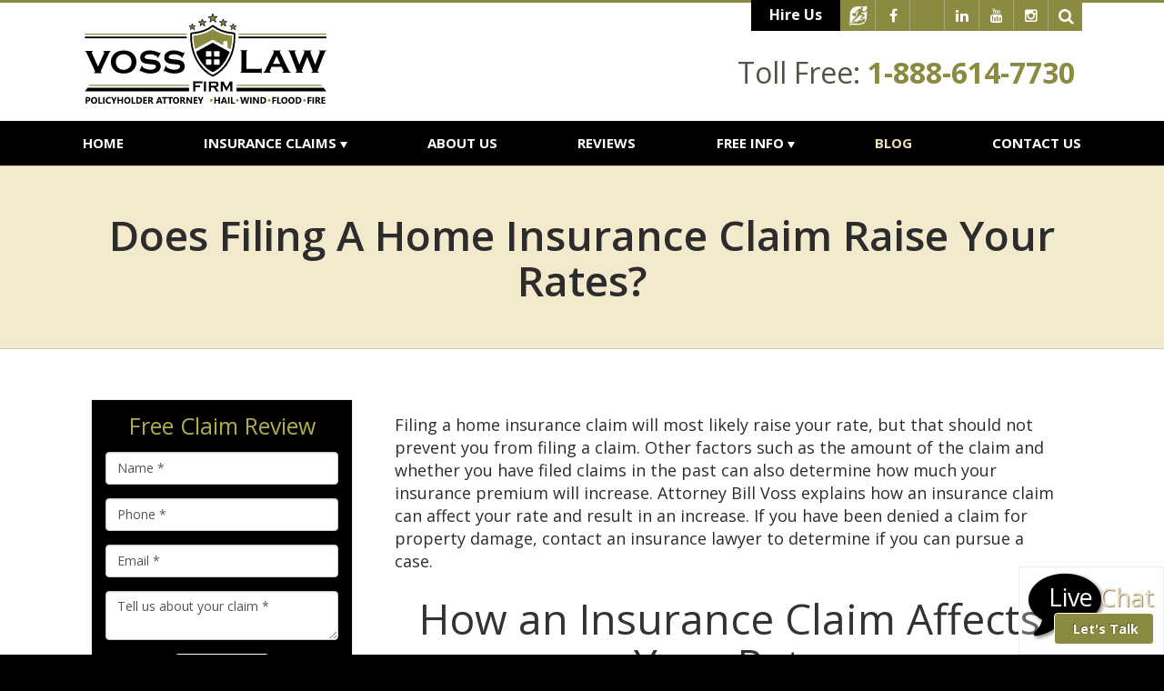

--- FILE ---
content_type: text/html;charset=utf-8
request_url: https://www.vosslawfirm.com/blog/home-insurance-claims-raise-rates.cfm
body_size: 32613
content:


<!--[if !IE]>
Client: The Voss Law Firm, P.C.
Project: The Voss Law Firm, P.C.
Project ID: 438
Server: 117-C
Time Session Started: 02:36:09 PM
Application Name: PROJECT-www.vosslawfirm.com
Referer URL: 
Page URL: https://www.vosslawfirm.com/blog/home-insurance-claims-raise-rates.cfm
Date/Time Page Requested: Monday, January 19, 2026 02:36:09 PM
Hardware: desktop/laptop
Platform: mac
Browser: chrome 131.0.0.0
Version: 3
Frame Version: 3
Success Site Theme: flex
Mobile Site: enabled
CRM: enabled
Layout: default
Page Type: detail
Section: blog
Category ID: 0
Page ID: 230531

Source IP: 44.209.33.81
<![endif]-->



<!doctype html>
<html class="project-438 mac webkit chrome chrome131 ss-flex blog detail catid-0 pageid-230531 no-js" lang="en"><head>

<meta charset="utf-8">


<title>Home Insurance Claims Raise Rates | The Voss Law Firm, P.C.</title>


<meta name="description" content="If you file a claim for damage to a property, it can often result in a policy rate increase. If you have been denied a claim, a lawyer can help you file suit.">

<meta property="og:type" content="article">
<meta property="og:site_name" content="The Voss Law Firm, P.C.">
<meta property="og:title" content="Does Filing a Home Insurance Claim Raise Your Rates?">
<meta property="og:url" content="https://www.vosslawfirm.com/blog/home-insurance-claims-raise-rates.cfm">
<meta property="og:description" content="If you file a claim for damage to a property, it can often result in a policy rate increase. If you have been denied a claim, a lawyer can help you file suit.">
<meta property="og:image" content="https://images.fosterwebmarketing.com/438/Insurance_Rate_Increase.jpeg">

<meta name="twitter:card" content="summary_large_image">
<meta name="twitter:title" content="Does Filing a Home Insurance Claim Raise Your Rates?">
<meta name="twitter:description" content="If you file a claim for damage to a property, it can often result in a policy rate increase. If you have been denied a claim, a lawyer can help you file suit.">
<meta name="twitter:image" content="https://images.fosterwebmarketing.com/438/Insurance_Rate_Increase.jpeg">


<meta name="sections" data-type="string" content="General">

<link rel="canonical" href="https://www.vosslawfirm.com/blog/home-insurance-claims-raise-rates.cfm">

<link rel="alternate" type="application/rss+xml" href="/feed.xml" title="RSS">


<meta name="msvalidate.01" content="B7753523D41A7DDBA282191B4C39BF5B">




<link rel="shortcut icon" href="/includes/default/images/favicon.ico?v=3.3.181">
<link rel="apple-touch-icon" href="/includes/default/images/apple-touch-icon.png?v=3.3.181">




<style>



.blogentry {clear: both;}

.comment-section-heading{font-weight: bold;font-size: 120%}.comments-container{background: #EFEFEF;padding: 30px}.comment-item{margin-bottom: 30px}.comment-heading{border-bottom: 1px solid black;margin-bottom: 10px;padding-bottom: 5px}.comment-author{border-right: 1px solid black;font-weight: bold;margin-right: 5px;padding-right: 10px}.comment-date-time{font-size: 15px;font-weight: 300}.comment-content{margin-bottom: 20px}.comment-reply-button{margin-bottom: 20px}.comment-child{margin-left: 80px}.comment-heading{margin-bottom: 10px}.comment-client{background: white;min-height: 140px;padding: 20px;position: relative}.comment-client .comment-image-container{margin: 20px 0 0 20px;position: absolute;top: 0;left: 0;width: 100px}.comment-client .comment-image{border-radius: 50%;height: auto;width: 100%}.comment-client .comment-heading{margin-left: 120px}.comment-client .comment-content{margin-left: 120px}.comment-reply-form{display: none;margin-left: 80px}.comment-reply-form .dss-form-blog{background: white;padding: 20px}.clearfix:after{clear: both}.clearfix:after, .clearfix:before{content: " ";display: table}@media screen and (max-width: 700px){.comment-section-heading{margin-top: 20px;margin-bottom: 20px}.comments-container{padding: 20px 10px 20px 10px}.comment-child{margin-left: 20px}.comment-client{padding: 12px}.comment-client .comment-image-container{margin: 0 0 20px 0;position: relative;width: 70px;left: 0%}.comment-client .comment-heading{margin-left: 0px}.comment-client .comment-content{margin-left: 0px}.comment-reply-form{display: none;margin-left: 20px}.comment-reply-form .dss-form-blog{background: white;margin-bottom: 20px;padding: 20px}}


.du-dropzone, .du-info {background: white;border-radius: 8px;line-height: 1.3;}.du-choosebtn {background: #ccdcff !important;color: #444 !important;border: 0 !important;border-radius: 4px !important;}.uploader__folder {display: none !important;}.du-files {list-style: none;margin: 0;padding: 0;}.du-files li {margin: 0;padding: 0;}.files-rules {font-size: 13px;font-weight: bold;padding: 16px 8px 8px;}.files-heading {line-height: 1.4;margin: 0 0 10px;}.file-item {background: #ccdcff;border-radius: 4px;color: #333;margin-bottom: 10px;padding: 6px 10px;}.file-item-size {float: right;}.file-disabled, .file-disabled:hover {opacity: .7;cursor: progress;}


.has-error label, .has-error input {border-color: red; color: red;}

.dss-header, .dss-content-footer, .dss-footer, .pa-header, .pa-footer {clear: both; padding: 20px 0;}

#footer-fwm-branding {position: relative;}
#footer-fwm-branding img {position: relative; top: 4px;}
#footer-fwm-branding .spacer {display: inline-block; padding: 0 7px;}


.google-map { height:400px ; width:100% ; }
.offices.detail .google-map { margin-bottom:15px ; }
.google-map .fwm-info-window .inner { color:#333 ; display:-webkit-flex ; display:-moz-flex ; display:-ms-flex ; display:-o-flex ; display:flex ; justify-content:space-between ; line-height:1.35 ; text-align:left ; width:100% ; }
.google-map .fwm-info-window .name { font-size:14px ; font-weight:bold ; margin-bottom:3px ; }
.google-map .fwm-info-window .ratings-row { margin-top:3px ; }
.google-map .fwm-info-window .navigate { display:block ; margin-left:50px ; min-width:60px ; text-align:center ; text-decoration:none ; }
.google-map .fwm-info-window .navigate .icon { background-image: url('https://maps.gstatic.com/mapfiles/embed/images/entity11_hdpi.png') ; background-size:70px 210px ; display:inline-block ; height:22px ; width:20px ; }
.full-width-section.columns .container.columns-inner #copy .google-map img:not(.gs-image):not(.author-thumb), .full-width-section.columns .container.columns-inner #copy .google-map img:not(.gs-image):not(.author-thumb)[style*=height] { margin:0 !important ; max-width:none !important ; }

.layout-switch {border-right: 0;border-left: 0;-moz-border-radius: 0;-webkit-border-radius: 0;border-radius: 0;-moz-box-shadow: 0 -2px 8px rgba(0, 0, 0, 0.4);-webkit-box-shadow: 0 -2px 8px rgba(0, 0, 0, 0.4);box-shadow: 0 -2px 8px rgba(0, 0, 0, 0.4);font-size: 2em;font-weight: bold;margin: 0;padding: .5em;text-align: center;text-transform: none;width: 100%;}


.location .thumb img {max-width:100% ;}



#copy table.myDSSlinks {background: #efefef;border: solid 1px #ccc;}
#copy table.myDSSlinks[align="center"] {margin:auto;}
#copy table.myDSSlinks td {padding: 10px 20px;}
#copy table.myDSSlinks td ul, #copy table.myDSSlinks td p {margin: 0 0 10px;padding: 0;}


#nGageLH {margin: 0 auto 10px;text-align: center;visibility: hidden;}

.grecaptcha-badge { visibility:hidden }
.dss-form .recaptcha-footer { color:inherit ; font-size:13px ; opacity:.9 ; padding:15px 0 5px }
.dss-form .recaptcha-footer .inner-text { border-right:solid 1px #fff ; margin-right:2px ; padding-right:5px }
.dss-form .recaptcha-footer a { color:inherit ; font-weight:bold ; text-decoration:underline }


.search-box .search-field-input, .search-box .st-default-search-input {background:#fff ;border:1px solid #A1A1A1 ;border-radius:3px ;box-shadow:inset 0 1px 1px rgba(0, 0, 0, .075) ;-webkit-box-sizing:content-box ;-moz-box-sizing:content-box ;box-sizing:content-box ;color:#555 ;display:inline-block ;font-size:18px ;font-weight:400 ;height:16px ;line-height:16px ;padding:12px 10px 10px ;-webkit-transition:border-color .15s ease-in-out, box-shadow .15s ease-in-out ;transition:border-color .15s ease-in-out, box-shadow .15s ease-in-out ;width:100% ;}.search-box .search-field-button, .search-box .button {font-size:18px ;margin-left:10px ;max-width:120px ;padding:0 ;width:80px ;}



.mce-toc ul > li > ul {margin-top: 15px; margin-bottom: 15px;}

#copy .mce-toc{background:#efefef;border:1px solid #ccc;margin-bottom:30px;padding:30px}#copy .mce-toc h2{margin:0 0 20px}#copy .mce-toc ul{margin:10px 0;padding-left:40px}#copy .mce-toc ul li{margin-bottom:5px}#copy .mce-toc ul ul{margin:5px 0;padding-left:30px}#copy .mce-toc ul ul li{margin-bottom:5px}

blockquote{background:#efefef;border-left:solid 5px #ccc;margin:0 0 30px 30px;padding:20px 10px 20px 30px}@media(max-width:600px){blockquote{margin-left:10px}}


.content ul {list-style: disc; margin-left: 15px;}
.members.category .content .member-list, .members.single #copy .member .info, .videos #copy #video-categories ul {list-style: none;}

</style>

<link rel="stylesheet" media="all" href="/includes/default/styles.css?v=3.3.181">



<!--[if lt IE 9]>
<link rel="stylesheet" href="/includes/default/ie8-styles.css" media="all">
<script src="/includes/default/js_components/respond.min.js"></script>
<![endif]-->



<script>
/* Modernizr 2.8.3 (Custom Build) | MIT & BSD * Build: http://modernizr.com/download/#-localstorage-sessionstorage-cssclasses */;window.Modernizr=function(a,b,c){function u(a){j.cssText=a}function v(a,b){return u(prefixes.join(a+";")+(b||""))}function w(a,b){return typeof a===b}function x(a,b){return!!~(""+a).indexOf(b)}function y(a,b,d){for(var e in a){var f=b[a[e]];if(f!==c)return d===!1?a[e]:w(f,"function")?f.bind(d||b):f}return!1}var d="2.8.3",e={},f=!0,g=b.documentElement,h="modernizr",i=b.createElement(h),j=i.style,k,l={}.toString,m={},n={},o={},p=[],q=p.slice,r,s={}.hasOwnProperty,t;!w(s,"undefined")&&!w(s.call,"undefined")?t=function(a,b){return s.call(a,b)}:t=function(a,b){return b in a&&w(a.constructor.prototype[b],"undefined")},Function.prototype.bind||(Function.prototype.bind=function(b){var c=this;if(typeof c!="function")throw new TypeError;var d=q.call(arguments,1),e=function(){if(this instanceof e){var a=function(){};a.prototype=c.prototype;var f=new a,g=c.apply(f,d.concat(q.call(arguments)));return Object(g)===g?g:f}return c.apply(b,d.concat(q.call(arguments)))};return e}),m.localstorage=function(){try{return localStorage.setItem(h,h),localStorage.removeItem(h),!0}catch(a){return!1}},m.sessionstorage=function(){try{return sessionStorage.setItem(h,h),sessionStorage.removeItem(h),!0}catch(a){return!1}};for(var z in m)t(m,z)&&(r=z.toLowerCase(),e[r]=m[z](),p.push((e[r]?"":"no-")+r));return e.addTest=function(a,b){if(typeof a=="object")for(var d in a)t(a,d)&&e.addTest(d,a[d]);else{a=a.toLowerCase();if(e[a]!==c)return e;b=typeof b=="function"?b():b,typeof f!="undefined"&&f&&(g.className+=" "+(b?"":"no-")+a),e[a]=b}return e},u(""),i=k=null,e._version=d,g.className=g.className.replace(/(^|\s)no-js(\s|$)/,"$1$2")+(f?" js "+p.join(" "):""),e}(this,this.document);

</script>



<script>(function(w,d,s,l,i){w[l]=w[l]||[];w[l].push({'gtm.start':
new Date().getTime(),event:'gtm.js'});var f=d.getElementsByTagName(s)[0],
j=d.createElement(s),dl=l!='dataLayer'?'&l='+l:'';j.async=true;j.src=
'https://www.googletagmanager.com/gtm.js?id='+i+dl;f.parentNode.insertBefore(j,f);
})(window,document,'script','dataLayer','GTM-K7RCW6T');
</script>

<script>(function(ng,a,g,e){var l=document.createElement(g);l.async=1;l.src =(ng+e);var c=a.getElementsByTagName(g)[0];c.parentNode.insertBefore(l,c);})("https://messenger.ngageics.com/ilnksrvr.aspx?websiteid=",document,"script","61-169-86-142-5-123-61-130");</script>

<script>
!function(f,b,e,v,n,t,s)
{if(f.fbq)return;n=f.fbq=function(){n.callMethod?
n.callMethod.apply(n,arguments):n.queue.push(arguments)};
if(!f._fbq)f._fbq=n;n.push=n;n.loaded=!0;n.version='2.0';
n.queue=[];t=b.createElement(e);t.async=!0;
t.src=v;s=b.getElementsByTagName(e)[0];
s.parentNode.insertBefore(t,s)}(window,document,'script',
'https://connect.facebook.net/en_US/fbevents.js');
fbq('init', '1693483674012436');
fbq('track', 'PageView');

	

</script>
<noscript><img height="1" width="1" src="https://www.facebook.com/tr?id=1693483674012436&ev=PageView&noscript=1"/></noscript>


<script async src="https://www.googletagmanager.com/gtag/js?id=AW-923214324"></script>
<script>
  window.dataLayer = window.dataLayer || [];
  function gtag(){dataLayer.push(arguments);}
  gtag('js', new Date());

  gtag('config', 'AW-923214324');
</script>
<script>
  gtag('config', 'AW-923214324/KMOKCPzT_PYBEPTDnLgD', {
    'phone_conversion_number': '1-281-549-8911'
  });
</script>


<script>
!function(f,b,e,v,n,t,s)
{if(f.fbq)return;n=f.fbq=function(){n.callMethod?
n.callMethod.apply(n,arguments):n.queue.push(arguments)};
if(!f._fbq)f._fbq=n;n.push=n;n.loaded=!0;n.version='2.0';
n.queue=[];t=b.createElement(e);t.async=!0;
t.src=v;s=b.getElementsByTagName(e)[0];
s.parentNode.insertBefore(t,s)}(window,document,'script',
'https://connect.facebook.net/en_US/fbevents.js');
 fbq('init', '336838560975895');
fbq('track', 'PageView');
</script>


</head>


<body>

<noscript><iframe src="https://www.googletagmanager.com/ns.html?id=GTM-K7RCW6T" height="0" width="0" style="display: none;visibility: hidden;"></iframe></noscript>





<noscript>
 <img height="1" width="1"
src="https://www.facebook.com/tr?id=336838560975895&ev=PageView
&noscript=1"/>
</noscript>



<div id="top">
    <div class="container">
        <img class="col-xs-30 logo img-responsive" src="/includes/default/images/logo-print.png?v=1.1" alt="The Voss Law Firm, P.C.">
        <div class="phones col-xs-30">
            <div class="phone">Toll-Free: 1-888-614-7730</div> <div class="phone">Phone: (281) 842-8679</div>
        </div>
    </div>
</div>



<header id="top-header">
    
    
    <div class="top-header-option top-header-1">

        <div class="container branding">
            <div class="row">

                <div class="left-side">
                    <a class="logo-link" href="/">
                        
                            <img class="logo-img img-responsive" width="273" height="110" src="/includes/default/images/logo-recolor.svg?v=1.5" alt="Return to The Voss Law Firm, P.C. Home">
                            
                        
                    </a>
                    
                </div>
                

                <div class="right-side">
                    <div class="utility-nav">
                        <div class="social">
                        <a class="button button--hire" href="https://www.mydeniedclaim.com/">Hire Us</a>
                        <div class="mod social">
     <h3 class="heading">Follow Us On:</h3>
	<div class="inner">
		<ul>

        <li class="hire-me"><a href="https://www.hiremelegal.com/attorney/profile/Bill-Voss" target="_blank" rel="nofollow"><img src="/includes/default/images/hire-me-social.png"></a></li><li class="facebook"><var><a class="fa fa-facebook" href="https://www.facebook.com/VossLawFirm/" target="_blank"></a></var></li>
			<li class="twitter"><a id="ela-icon-twitter" class="icon" href="https://twitter.com/VossLaw" target="_blank">
				<svg viewBox="0 0 1200 1227" xmlns="http://www.w3.org/2000/svg">
					<path d="M714.163 519.284L1160.89 0H1055.03L667.137 450.887L357.328 0H0L468.492 681.821L0 1226.37H105.866L515.491 750.218L842.672 1226.37H1200L714.137 519.284H714.163ZM569.165 687.828L521.697 619.934L144.011 79.6944H306.615L611.412 515.685L658.88 583.579L1055.08 1150.3H892.476L569.165 687.854V687.828Z" />
				</svg>
				
			</a></li>
		<li class="linkedin"><var><a class="fa fa-linkedin" href="https://www.linkedin.com/company/the-voss-law-firm-p-c/" target="_blank"></a></var></li><li class="youtube"><var><a class="fa fa-youtube" href="https://www.youtube.com/user/VossLawFirm" target="_blank"></a></var></li><li class="instagram"><var><a class="fa fa-instagram" href="https://www.instagram.com/thevosslawfirm/?hl=en" target="_blank"></a></var></li><li class="search hide"><form><div class="search-box"><input type="text" class="search-field-input solr-search-input st-default-search-input" placeholder="Search Our Site" aria-label="Search Our Site"/><button type="button" class="search-field-button solr-search-button button" title="Search"><i class="fa fa-search"> </i></button></div></form> </li>
		</ul>
	</div>
</div>

                        </div>
                        
                    </div>
                    

                    <div class="contact-info">
                        
                            <div class="tollfree phone-item">

                               
                                <span class="phone-label">Toll Free:</span>
                                <span class="phone-number">1-888-614-7730</span>
                                
                            </div>
                        
                        
                    </div>
                    
                </div>
                

            </div>
            
        </div>
        

        
        
        <nav id="nav">
            <div class="container navbar" role="navigation">
                <div class="row">

                    <div class="navbar-header">
                        
                        <button type="button" class="navbar-toggle collapsed" data-toggle="collapse" data-target="#main-nav-collapse"><span class="sr-only">Toggle navigation</span><span class="icon-bar"></span><span class="icon-bar"></span><span class="icon-bar"></span></button>
                    </div>
                    

                    <a class="phone-drop hidden-sm hidden-xs" href="/contact.cfm">
                        <div class="box contact-info">
                            
                                <div class="tollfree phone-item">
                                    <span class="phone-label">Toll Free:</span>
                                    <span class="phone-number">1-888-614-7730</span>
                                </div>
                            
                                <div class="local phone-item">
                                    <span class="phone-label">Call:</span>
                                    <span class="phone-number">(281) 842-8679</span>
                                </div>
                            
                        </div>
                        
                    </a>
                    


                    <ul class="nav nav-justified">
                        

<li ><a href="/">Home</a></li>


<li class="dropdown">
	<a href="/practice_areas/" class="dropdown-toggle" >Insurance Claims <span class="caret"></span></a>
	<ul class="dropdown-menu practiceareas" role="menu">
    	
<li class="practiceareas-8851 parent">
<a href="/practice_areas/hurricane-insurance-claim-liability-lawyers.cfm">Hurricane Claims</a>
<ul class="subnav-child"> 
	<li class="child"><a href="/practice_areas/hurricanes-put-the-strain-on-commercial-property-owners.cfm">Commercial Properties</a></li>
    
	<li class="child"><a href="/practice_areas/condominium-hurricane-insurance-claim-lawyers.cfm">Condominiums</a></li>
    
	<li class="child"><a href="/practice_areas/church-hurricane-insurance-claim-lawyers.cfm">Churches</a></li>
    
	<li class="child"><a href="/practice_areas/industrial-hurricane-insurance-claim-lawyers.cfm">Industrial Properties</a></li>
    
	<li class="child"><a href="/practice_areas/governmental-hurricane-insurance-claim-lawyers.cfm">Governmental Municipalities</a></li>
    
	<li class="child"><a href="/practice_areas/agricultural-hurricane-insurance-claim-lawyers.cfm">Agricultural & Crops</a></li>
    
	<li class="child"><a href="/practice_areas/marine-hurricane-insurance-claim-lawyers.cfm">Marine & Boat</a></li>
    
	<li class="child"><a href="/practice_areas/homeowner-hurricane-insurance-claim-lawyers.cfm">Residential Properties</a></li>
    </ul>
</li>

<li class="practiceareas-8849 parent">
<a href="/practice_areas/hail-insurance-claim-liability-lawyers.cfm">Hail Claims</a>
<ul class="subnav-child"> 
	<li class="child"><a href="/practice_areas/commercial-hail-insurance-claim-lawyers.cfm">Commercial Properties</a></li>
    
	<li class="child"><a href="/practice_areas/condominium-hail-insurance-claim-lawyers.cfm">Condominiums</a></li>
    
	<li class="child"><a href="/practice_areas/church-hail-insurance-claim-lawyers.cfm">Churches</a></li>
    
	<li class="child"><a href="/practice_areas/industrial-hail-insurance-lawyers.cfm">Industrial Properties</a></li>
    
	<li class="child"><a href="/practice_areas/governmental-hail-insurance-claim-lawyers.cfm">Governmental Municipalities</a></li>
    
	<li class="child"><a href="/practice_areas/agricultural-hail-insurance-claim-lawyers.cfm">Agricultural & Crops</a></li>
    
	<li class="child"><a href="/practice_areas/marine-hail-insurance-claim-lawyers.cfm">Marine & Boat</a></li>
    
	<li class="child"><a href="/practice_areas/homeowner-hail-insurance-claim-lawyers.cfm">Residential Properties</a></li>
    </ul>
</li>

<li class="practiceareas-8848 parent">
<a href="/practice_areas/fire-insurance-claim-lawyers.cfm">Fire Claims</a>
<ul class="subnav-child"> 
	<li class="child"><a href="/practice_areas/commercial-fire-insurance-claim-lawyers.cfm">Commercial Properties</a></li>
    
	<li class="child"><a href="/practice_areas/condominium-fire-insurance-claim-lawyers.cfm">Condominiums</a></li>
    
	<li class="child"><a href="/practice_areas/church-fire-insurance-claim-lawyers.cfm">Churches</a></li>
    
	<li class="child"><a href="/practice_areas/industrial-fire-damage-difficult-to-predict-and-recover-from.cfm">Industrial Properties</a></li>
    
	<li class="child"><a href="/practice_areas/governmental-insurance-claim-liability-lawyers.cfm">Governmental Municipalities</a></li>
    
	<li class="child"><a href="/practice_areas/agricultural-fire-insurance-claim-lawyers.cfm">Agricultural & Crops</a></li>
    
	<li class="child"><a href="/practice_areas/marine-fire-insurance-claim-lawyers.cfm">Marine & Boat</a></li>
    
	<li class="child"><a href="/practice_areas/homeowner-fire-insurance-claim-lawyers.cfm">Residential Properties</a></li>
    </ul>
</li>

<li class="practiceareas-8852 parent">
<a href="/practice_areas/wind-damage-insurance-claim-liability-lawyers.cfm">Wind Claims</a>
<ul class="subnav-child"> 
	<li class="child"><a href="/practice_areas/commercial-wind-damage-insurance-claim-lawyers.cfm">Commercial Properties</a></li>
    
	<li class="child"><a href="/practice_areas/condominium-windstorm-insurance-claim-lawyers.cfm">Condominiums</a></li>
    
	<li class="child"><a href="/practice_areas/church-windstorm-insurance-claim-lawyers.cfm">Churches</a></li>
    
	<li class="child"><a href="/practice_areas/industrial-windstorm-insurance-claim-lawyers.cfm">Industrial Properties</a></li>
    
	<li class="child"><a href="/practice_areas/governmental-windstorm-insurance-claim-lawyers.cfm">Governmental Municipalities</a></li>
    
	<li class="child"><a href="/practice_areas/agricultural-windstorm-insurance-claim-lawyers.cfm">Agricultural & Crops</a></li>
    
	<li class="child"><a href="/practice_areas/marine-windstorm-insurance-claim-lawyers.cfm">Marine & Boat</a></li>
    
	<li class="child"><a href="/practice_areas/homeowner-windstorm-insurance-claim-lawyers.cfm">Residential Properties</a></li>
    </ul>
</li>

<li class="practiceareas-8847 parent">
<a href="/practice_areas/tornado-insurance-claim-lawsuit.cfm">Tornado Claims</a>
<ul class="subnav-child"> 
	<li class="child"><a href="/practice_areas/commercial-business-tornado-insurance-claim-lawyers.cfm">Commercial Properties</a></li>
    
	<li class="child"><a href="/practice_areas/condominium-tornado-insurance-claim-lawyers.cfm">Condominiums</a></li>
    
	<li class="child"><a href="/practice_areas/church-tornado-insurance-claim-lawyers.cfm">Churches</a></li>
    
	<li class="child"><a href="/practice_areas/denied-industrial-tornado-insurance-claim-lawyers.cfm">Industrial Properties</a></li>
    
	<li class="child"><a href="/practice_areas/governmental-tornado-insurance-claim-lawyers.cfm">Governmental Municipalities</a></li>
    
	<li class="child"><a href="/practice_areas/agricultural-tornado-insurance-claim-lawyers.cfm">Agricultural & Crops</a></li>
    
	<li class="child"><a href="/practice_areas/marine-tornado-insurance-claim-lawyers.cfm">Marine & Boat</a></li>
    
	<li class="child"><a href="/practice_areas/homeowner-tornado-insurance-claim-lawyers.cfm">Residential Properties</a></li>
    </ul>
</li>

<li class="practiceareas-8853 parent">
<a href="/practice_areas/flood-insurance-claim-lawyers-denied-delayed-underpaid.cfm">Flood Claims</a>
<ul class="subnav-child"> 
	<li class="child"><a href="/practice_areas/commercial-business-flood-insurance-claim-lawyers.cfm">Commercial Properties</a></li>
    
	<li class="child"><a href="/practice_areas/condominium-flood-insurance-claim-lawyers.cfm">Condominiums</a></li>
    
	<li class="child"><a href="/practice_areas/church-flood-insurance-claim-lawyers.cfm">Churches</a></li>
    
	<li class="child"><a href="/practice_areas/industrial-flood-insurance-claim-lawyers.cfm">Industrial Properties</a></li>
    
	<li class="child"><a href="/practice_areas/governmental-flood-insurance-claim-lawyers.cfm">Governmental Municipalities</a></li>
    
	<li class="child"><a href="/practice_areas/agricultural-flood-insurance-claim-lawyers.cfm">Agricultural & Crops</a></li>
    
	<li class="child"><a href="/practice_areas/marine-flood-insurance-claim-lawyers.cfm">Marine & Boat</a></li>
    
	<li class="child"><a href="/practice_areas/homeowner-flood-insurance-claim-lawyers.cfm">Residential Properties</a></li>
    </ul>
</li>

<li class="practiceareas-2871">
<a href="/practice_areas/life-insurance-denied-insurance-claim-lawyers.cfm">Life Insurance Claims</a>

</li>

    	<li class="divider"></li>
        <li><a href="/practice_areas/"><span>See All Practice Areas</span></a></li>
    </ul>
</li>


<li ><a href="/aboutus.cfm">About Us</a></li>


<li ><a href="/testimonials.cfm">Reviews</a></li>


<li class="dropdown">
	<a href="/library/" class="dropdown-toggle" >Free Info <span class="caret"></span></a>
    <ul class="dropdown-menu freeinfo">
    	<li><a href="/library/">Library</a></li>
        <li><a href="/faq.cfm">FAQs</a></li>
    	<li><a href="/video/">Videos</a></li>
        <li><a href="/news.cfm">News</a></li>
        
        <li><a href="/reports/" title="View and Order our Free Offers">Free eBooks</a></li>
        
    </ul>
</li>


<li class="active"><a href="/blog/">Blog</a></li>


<li ><a href="/contact.cfm">Contact Us</a></li>



                    </ul>
                    


                </div>
                
            </div>
            
        </nav>
        
    
    </div>


</header>



<main id="main-container">


    
	

		  
          <section class="full-width-section heading-section">
              <div class="container">
                  <h1 class="heading">Does Filing a Home Insurance Claim Raise Your Rates?</h1>
              </div>
          </section>

    



   
        


    
    <section class="full-width-section columns">

        <div class="container columns-inner">

    	
    	
        <aside id="aside" class="mod-container col-sm-16">
             <div class="mod dss-form dss-form-mini ">
<h4 class="heading">Free Claim Review</h4>
<div class="inner">
<form action="https://secure.fosterwebmarketing.com/" method="post" role="form">
<input type="hidden" name="contactformtype" value="mini">
<input type="hidden" name="verify_version" value="3">
<input type="hidden" name="pid" value="2EC9F7">

	<div class="form-group type-text input-name">
		<label for="6D86426B-A9FE-1624-B8077B05CAA25BCB">Name <span class="required-label">*</span></label>
		<input id="6D86426B-A9FE-1624-B8077B05CAA25BCB" class="form-control" name="name" type="text" placeholder="Name *" required="required">
	</div>

	<div class="form-group type-text input-phone">
		<label for="6D86426F-C560-585F-787C82FC885464A7">Phone <span class="required-label">*</span></label>
		<input id="6D86426F-C560-585F-787C82FC885464A7" class="form-control" name="phone" type="tel" placeholder="Phone *" required="required">
	</div>

	<div class="form-group type-text input-email">
		<label for="6D864275-E64B-2B09-A77172046524D3E9">Email <span class="required-label">*</span></label>
		<input id="6D864275-E64B-2B09-A77172046524D3E9" class="form-control" name="email" type="email" placeholder="Email *" required="required">
	</div>

	<div class="form-group type-textarea input-comments">
		<label for="6D86427A-E32A-2AC9-4FDDAEFB937D2C11">Tell Us More <span class="required-label">*</span></label>
		<textarea id="6D86427A-E32A-2AC9-4FDDAEFB937D2C11" class="form-control" name="comments" placeholder="Tell us about your claim *" required="required"></textarea>
	</div>

	<button type="submit" class="btn btn-primary button">Get Help</button>
<input type="hidden" name="form_location" value="center"><input type="hidden" name="loadid" value="Q2IU24mqPI80EWh8ddSFaQ=="></form>
</div>
</div> 
<div class="mod blog">
	
    <h3 class="heading">
		<a href="/blog/general/">Blog</a>
		<a class="rss-feed" href="/feed.xml" title="Subscribe to our RSS Feed">
			<img src="https://cdn.fosterwebmarketing.com/images/rss/rss-feed-border-53x11.png" alt="Subscribe to our RSS Feed">
		</a>
	</h3>
    
	<div class="inner">
		<ul>
		
			<li><span class="date">Posted on 11/25/2025</span><a href="/blog/cold-weather-hot-claims-navigating-burst-pipe-and-water-damage-insurance-disputes.cfm">Cold Weather, Hot Claims — Navigating Burst Pipe and Water Damage Insurance Disputes</a></li>
		
			<li><span class="date">Posted on 09/23/2025</span><a href="/blog/tennessee-commercial-property-denials-the-underreported-2025-crisis-and-how-policyholders-can-fi.cfm">Tennessee Commercial Property Denials: The Underreported 2025 Crisis and How Policyholders Can Fight Back</a></li>
		
			<li><span class="date">Posted on 12/03/2024</span><a href="/blog/how-insurance-companies-use-ai-to-judge-policyholders-risk-factors-and-determine-rates.cfm">How Insurance Companies Use AI to Judge Policyholders’ Risk Factors and Determine Rates</a></li>
		
		</ul>
		<div class="footer"><a href="/blog/general/">View all</a></div>
	</div>
</div>
<div class="mod badges">
	
    <div class="inner">

        <div class="pane">
            <a href="https://www.hiremelegal.com/attorney/profile/Bill-Voss" target="_blank" rel="nofollow">
                <img src="/includes/default/images/badges/hml-badge.png?v=3.3.181" alt="Top Attorney with Hire Me Legal.com">
            </a>
        </div>

        <div class="pane">
            <a rel="me" target="_blank" href="https://www.avvo.com/attorneys/77380-tx-bill-voss-90507.html"><svg class="avvo-badge" id="js-avvo-badge-client-choice-2018" style="enable-background:new 0 0 273.75 199.375; height: 120px; width: 155px;" version="1.1" viewbox="0 0 273.75 199.375" x="0px" xml:space="preserve" xmlns="http://www.w3.org/2000/svg" xmlns:xlink="http://www.w3.org/1999/xlink" y="0px"><style type="text/css">@font-face{font-family:'Circular-Bold';src:url("https://assets.avvo.com/avvo-ui/0.20.5/fonts/avvo_ui/circular/circular_bold.woff") format("woff")}.avvo-badge .st0{fill:#153860 !important}.avvo-badge .st1{fill:#010101 !important}.avvo-badge .st2{fill:#15467A !important}.avvo-badge .st3{fill:#FFFFFF !important}.avvo-badge .st4{fill:none !important}.avvo-badge .st5{fill:#F89838 !important}.avvo-badge .st6{fill:#ED514C !important}.avvo-badge .st7{font-family:'Circular-Bold', Avenir Next, Avenir, Century Gothic, sans-serif !important;font-weight:bold !important}.avvo-badge .st8{font-size:20px !important}.avvo-badge .st9{letter-spacing:-1px !important}.avvo-badge .st10{font-family:'Circular-Bold', Avenir Next, Avenir, Century Gothic, sans-serif !important;font-size:14px}.avvo-badge .st11{font-size:65px !important}.avvo-badge .st12{text-anchor:middle !important}.avvo-badge .st13{fill:#969696 !important}.avvo-badge .st14{display:none !important}</style><g><g><g><polygon class="st0" points="81.928,159.03 0.749,159.03 19.764,141.741 0.749,124.233 81.928,124.233"></polygon><polygon class="st1" points="81.944,159.019 31.932,144.413 31.932,109.616 81.944,124.221"></polygon></g><g><polygon class="st2" points="191.967,159.03 273.146,159.03 254.132,141.741 273.146,124.233 191.967,124.233"></polygon><polygon class="st0" points="191.967,159.03 273.146,159.03 254.132,141.741 273.146,124.233 191.967,124.233"></polygon><polygon class="st1" points="191.951,159.019 241.962,144.413 241.962,109.616 191.951,124.221"></polygon></g></g><g><rect class="st3" height="191" width="169" x="52.448" y="4.201"></rect><path class="st2" d="M217.448,8.201v183h-161v-183H217.448 M225.448,0.201h-8h-161h-8v8v183v8h8h161h8v-8v-183V0.201 L225.448,0.201z"></path></g><rect class="st2" height="34.841" width="210.276" x="31.81" y="109.594"></rect><text class="st3 st10 st12" x="50%" y="133" style="font-size: 14px !important;">Bill Lee Voss</text><g><g><g><path class="st5" d="M187.036,164.922c0-0.264,0.2-0.428,0.6-0.492l5.377-0.782l2.41-3.874c0.136-0.293,0.311-0.44,0.525-0.44 c0.214,0,0.389,0.147,0.525,0.44l2.41,3.874l5.377,0.782c0.4,0.064,0.6,0.228,0.6,0.492c0,0.158-0.093,0.329-0.278,0.515 l-3.888,3.792l0.921,5.356c0.007,0.05,0.01,0.122,0.01,0.214c0,0.149-0.038,0.276-0.112,0.38 c-0.075,0.103-0.184,0.156-0.327,0.156c-0.136,0-0.279-0.043-0.428-0.129l-4.809-2.527l-4.809,2.527 c-0.158,0.086-0.3,0.129-0.428,0.129c-0.15,0-0.263-0.053-0.337-0.156c-0.075-0.104-0.113-0.231-0.113-0.38 c0-0.043,0.007-0.115,0.022-0.214l0.921-5.356l-3.899-3.792C187.125,165.244,187.036,165.072,187.036,164.922z"></path></g></g><g><g><path class="st5" d="M157.536,164.922c0-0.264,0.2-0.428,0.6-0.492l5.377-0.782l2.41-3.874c0.136-0.293,0.311-0.44,0.525-0.44 c0.214,0,0.389,0.147,0.525,0.44l2.41,3.874l5.377,0.782c0.4,0.064,0.6,0.228,0.6,0.492c0,0.158-0.093,0.329-0.278,0.515 l-3.888,3.792l0.921,5.356c0.007,0.05,0.01,0.122,0.01,0.214c0,0.149-0.038,0.276-0.112,0.38 c-0.075,0.103-0.184,0.156-0.327,0.156c-0.136,0-0.279-0.043-0.428-0.129l-4.809-2.527l-4.809,2.527 c-0.158,0.086-0.3,0.129-0.428,0.129c-0.15,0-0.263-0.053-0.337-0.156c-0.075-0.104-0.113-0.231-0.113-0.38 c0-0.043,0.007-0.115,0.022-0.214l0.921-5.356l-3.899-3.792C157.625,165.244,157.536,165.072,157.536,164.922z"></path></g></g><g><g><path class="st5" d="M128.036,164.922c0-0.264,0.2-0.428,0.6-0.492l5.377-0.782l2.41-3.874c0.136-0.293,0.311-0.44,0.525-0.44 c0.214,0,0.389,0.147,0.525,0.44l2.41,3.874l5.377,0.782c0.4,0.064,0.6,0.228,0.6,0.492c0,0.158-0.093,0.329-0.278,0.515 l-3.888,3.792l0.921,5.356c0.007,0.05,0.01,0.122,0.01,0.214c0,0.149-0.038,0.276-0.112,0.38 c-0.075,0.103-0.184,0.156-0.327,0.156c-0.136,0-0.279-0.043-0.428-0.129l-4.809-2.527l-4.809,2.527 c-0.158,0.086-0.3,0.129-0.428,0.129c-0.15,0-0.263-0.053-0.337-0.156c-0.075-0.104-0.113-0.231-0.113-0.38 c0-0.043,0.007-0.115,0.022-0.214l0.921-5.356l-3.899-3.792C128.125,165.244,128.036,165.072,128.036,164.922z"></path></g></g><g><g><path class="st5" d="M98.536,164.922c0-0.264,0.2-0.428,0.6-0.492l5.377-0.782l2.41-3.874c0.136-0.293,0.311-0.44,0.525-0.44 c0.214,0,0.389,0.147,0.525,0.44l2.41,3.874l5.377,0.782c0.4,0.064,0.6,0.228,0.6,0.492c0,0.158-0.093,0.329-0.278,0.515 l-3.888,3.792l0.921,5.356c0.007,0.05,0.01,0.122,0.01,0.214c0,0.149-0.038,0.276-0.112,0.38 c-0.075,0.103-0.184,0.156-0.327,0.156c-0.136,0-0.279-0.043-0.428-0.129l-4.809-2.527l-4.809,2.527 c-0.158,0.086-0.3,0.129-0.428,0.129c-0.15,0-0.263-0.053-0.338-0.156c-0.075-0.104-0.113-0.231-0.113-0.38 c0-0.043,0.007-0.115,0.022-0.214l0.921-5.356l-3.899-3.792C98.625,165.244,98.536,165.072,98.536,164.922z"></path></g></g><g><g><path class="st5" d="M69.036,164.922c0-0.264,0.2-0.428,0.6-0.492l5.377-0.782l2.41-3.874c0.136-0.293,0.311-0.44,0.525-0.44 c0.214,0,0.389,0.147,0.525,0.44l2.41,3.874l5.377,0.782c0.4,0.064,0.6,0.228,0.6,0.492c0,0.158-0.093,0.329-0.278,0.515 l-3.888,3.792l0.921,5.356c0.007,0.05,0.01,0.122,0.01,0.214c0,0.149-0.038,0.276-0.112,0.38 c-0.075,0.103-0.184,0.156-0.327,0.156c-0.136,0-0.279-0.043-0.428-0.129l-4.809-2.527l-4.809,2.527 c-0.158,0.086-0.3,0.129-0.428,0.129c-0.15,0-0.263-0.053-0.338-0.156c-0.075-0.104-0.113-0.231-0.113-0.38 c0-0.043,0.007-0.115,0.022-0.214l0.921-5.356l-3.899-3.792C69.125,165.244,69.036,165.072,69.036,164.922z"></path></g></g></g><g><path class="st2" d="M157.565,34.975c3.209,0,5.847-2.572,5.847-5.803c0-3.253-2.638-5.825-5.847-5.825 c-3.231,0-5.868,2.572-5.868,5.825C151.696,32.403,154.334,34.975,157.565,34.975 M129.694,34.931 c5.122,0,9.034-6.33,9.298-11.408h-3.781c-0.418,3.275-1.472,5.605-2.858,6.77c-0.11,0.11-0.176,0.044-0.176-0.044l-0.505-6.726 h-3.715l0.989,10.837C128.991,34.799,129.342,34.931,129.694,34.931 M141.981,34.931c5.121,0,9.034-6.33,9.297-11.408h-3.78 c-0.418,3.275-1.473,5.605-2.858,6.77c-0.11,0.11-0.176,0.044-0.176-0.044l-0.505-6.726h-3.715l0.989,10.837 C141.278,34.799,141.629,34.931,141.981,34.931 M121.342,24.556c0.11-0.11,0.219-0.088,0.219,0.044l0.33,4.418h-4.265 C118.902,27.084,120.242,25.501,121.342,24.556 M157.543,31.634c-1.297,0-2.352-1.055-2.352-2.462 c0-1.407,1.056-2.484,2.352-2.484c1.297,0,2.374,1.077,2.374,2.484C159.917,30.579,158.84,31.634,157.543,31.634 M122.331,34.865 h4.088l-1.275-14.419c-0.044-0.593-0.484-0.769-1.231-0.682c-5.056,0.616-11.298,9.012-13.43,15.101h4.11 c0.33-0.879,0.725-1.758,1.165-2.594h6.374L122.331,34.865z"></path></g><text transform="matrix(1 0 0 1 65.8555 66.2344)"><tspan class="st6 st7 st8 st9 st12" x="71" y="0">Clients’ Choice</tspan><tspan class="st6 st7 st8 st9 st12 js-avvo-badge-year" x="71" y="28">Award 2018</tspan></text></g></svg></a>
        </div>

    	

        <div class="pane">
			<a href="https://www.avvo.com/attorneys/77380-tx-bill-voss-90507.html" target="_blank">
	        	<img class="img-responsive"  src="/includes/default/images/badges/avvo-top-personal.png" alt="Logo Recognizing The Voss Law Firm, P.C.'s affiliation with "/>
			</a>
    	</div>

         <div class="pane">
			<a href="/library/legal-news-the-woodlands-texas.cfm" target="_blank">
	        	<img class="img-responsive" src="/includes/default/images/badges/super-lawyer.png" alt="Logo Recognizing The Voss Law Firm, P.C.'s affiliation with "/>
			</a>
    	</div>

        <div class="pane">
			<a href="/library/legal-news-the-woodlands-texas.cfm" target="_blank">
	        	<img class="img-responsive" src="/includes/default/images/badges/million-dollar.png" alt="Logo Recognizing The Voss Law Firm, P.C.'s affiliation with "/>
			</a>
    	</div>

        <div class="pane">
			<a href="/library/legal-news-the-woodlands-texas.cfm" target="_blank">
	        	<img class="img-responsive" src="/includes/default/images/badges/newsweek.png" alt="Logo Recognizing The Voss Law Firm, P.C.'s affiliation with "/>
			</a>
    	</div>

        <div class="pane">
			<a href="/library/legal-news-the-woodlands-texas.cfm" target="_blank">
	        	<img class="img-responsive" src="/includes/default/images/badges/logo-inc500.png" alt="Logo Recognizing The Voss Law Firm, P.C.'s affiliation with "/>
			</a>
    	</div>

        <div class="pane">
			<a href="/library/legal-news-the-woodlands-texas.cfm" target="_blank">
	        	<img class="img-responsive" src="/includes/default/images/badges/logo-forbes.jpg" alt="Logo Recognizing The Voss Law Firm, P.C.'s affiliation with "/>
			</a>
    	</div>

        <div class="pane">
			<a href="/library/legal-news-the-woodlands-texas.cfm" target="_blank">
	        	<img class="img-responsive" src="/includes/default/images/badges/logo-houstonpress.gif" alt="Logo Recognizing The Voss Law Firm, P.C.'s affiliation with "/>
			</a>
    	</div>

        <div class="pane">
			<a href="/library/legal-news-the-woodlands-texas.cfm" target="_blank">
	        	<img class="img-responsive" src="/includes/default/images/badges/logo-houstontoplawyers.png" alt="Logo Recognizing The Voss Law Firm, P.C.'s affiliation with "/>
			</a>
    	</div>

        <div class="pane">
			<a href="/library/legal-news-the-woodlands-texas.cfm" target="_blank">
	        	<img class="img-responsive" src="/includes/default/images/badges/superlawyerrising2.png" alt="Logo Recognizing The Voss Law Firm, P.C.'s affiliation with "/>
			</a>
    	</div>

        <div class="pane">
			<a href="/library/legal-news-the-woodlands-texas.cfm" target="_blank">
	        	<img class="img-responsive" src="/includes/default/images/badges/litigator-awards.jpg" alt="Logo Recognizing The Voss Law Firm, P.C.'s affiliation with "/>
			</a>
    	</div>

        <div class="pane">
			<a href="/library/legal-news-the-woodlands-texas.cfm" target="_blank">
	        	<img class="img-responsive" src="/includes/default/images/badges/houston-mag.png" alt="Logo Recognizing The Voss Law Firm, P.C.'s affiliation with "/>
			</a>
    	</div>

        <div class="pane">
			<a href="/library/legal-news-the-woodlands-texas.cfm" target="_blank">
	        	<img class="img-responsive" src="/includes/default/images/badges/NTLA_Top100.gif" alt="Logo Recognizing The Voss Law Firm, P.C.'s affiliation with "/>
			</a>
    	</div>

        <div class="pane">
			<a href="/library/legal-news-the-woodlands-texas.cfm" target="_blank">
	        	<img class="img-responsive" src="/includes/default/images/badges/NTLA_Top40.gif" alt="Logo Recognizing The Voss Law Firm, P.C.'s affiliation with "/>
			</a>
    	</div>

        <div class="pane">
			<a href="/library/legal-news-the-woodlands-texas.cfm" target="_blank">
	        	<img class="img-responsive" src="/includes/default/images/badges/distinguished-lawyer.png?v=1.3" alt="Logo Recognizing The Voss Law Firm, P.C.'s affiliation with "/>
			</a>
    	</div>

        <div class="pane">
			<a href="/library/legal-news-the-woodlands-texas.cfm" target="_blank">
	        	<img class="img-responsive" src="/includes/default/images/badges/TxBarToday_TopTenBadge_June2016.jpg" alt="Logo Recognizing The Voss Law Firm, P.C.'s affiliation with "/>
			</a>
    	</div>

    </div>
</div>
<script src="https://apps.elfsight.com/p/platform.js" defer></script>
<div class="elfsight-app-4dfb4060-25f2-4154-83f2-be31b4514137" style="background:#eee; margin-bottom: 20px;"></div>

        </aside>
        

    	
        <div id="copy" class="col-sm-42 col-sm-offset-2">

			
            
            <div class="video-wrapper"> </div>
            
	<article class="dss-content"><p style="margin-top:16px; margin-bottom:4px">Filing a home insurance claim will most likely raise your rate, but that should not prevent you from filing a claim. Other factors such as the amount of the claim and whether you have filed claims in the past can also determine how much your insurance premium will increase. Attorney Bill Voss explains how an insurance claim can affect your rate and result in an increase. If you have been denied a claim for property damage, contact an insurance lawyer to determine if you can pursue a case.</p>

<h2>How an Insurance Claim Affects Your Rate</h2>

<p>According to InsuranceQuotes.com, filing just one insurance claim can cause your premium to increase by 32 percent. This is not always the case and depends on what state you live <img alt="Lawyer Holding an Insurance Rate Increase Arrow" src="https://dss.fosterwebmarketing.com/upload/438/Insurance_Rate_Increase.jpeg" style="float: right; width: 381px; height: 242px;" />in. In Texas, insurance law prevents companies from increasing premiums if filing a first-time claim does not result in an increase in the rate.</p>

<p>The purpose of insurance companies offering homeowner&#39;s policies is to protect against damage or loss. Homeowners are not always able to recover compensation for their loss, or if they do, the insurance company may increase the rate or cancel an existing policy if they think that the loss is likely to happen again. If the same type of claim is filed more than once within a five-year period, the insurance company has the option to not renew your policy. Some types of claims that can lead to a policy having a rate increase or cancellation are:</p>

<ul>
	<li>Water damage</li>
	<li>Fire</li>
	<li>Theft</li>
	<li>Mold</li>
	<li>Vandalism</li>
	<li>Weather damage from hail or wind</li>
</ul>

<p>Rate increases depend on a variety of factors, such as the area you live in and the type of claim being filed. Some other factors that can affect your homeowner&#39;s insurance policy rate and result in an increase are:</p>

<ul>
	<li>Age of your residence</li>
	<li>High-risk items such as wood-burning stoves or fireplaces, swimming pools, etc</li>
	<li>Owning certain dog breeds</li>
	<li>Living in an area prone to natural disasters or harsh weather conditions</li>
	<li>Increase in construction costs or home values in your area</li>
	<li>Credit score</li>
	<li>Past claims on your property, including those from a previous owner</li>
</ul>

<h2>Keep Your Rate Down</h2>

<p>After filing a claim, your rate should decrease in a few years. Some claims may not cause an increase in the rate, and the policy may remain unchanged. Ask your insurance agent if you are uncertain about whether a claim will raise your rate. They should be able to determine if the claim is subject to a rate increase or not.</p>

<p>There are several ways to keep the cost of homeowner&#39;s insurance down, such as:</p>

<ul>
	<li>Avoid making small claims</li>
	<li>If the amount of damage is less than what your deductible is, you may want to pay out-of-pocket rather than file a claim</li>
	<li>Avoid filing more than one claim within a five-year period, if possible</li>
	<li>Raise your deductible for a lower payment</li>
	<li>Ask your insurance agent about discounts such as bundling your policies, using automatic payments, or equipping your home with a security system</li>
	<li>Look for better rates and get a quote from another company</li>
</ul>

<h2>How a Lawyer Can Help</h2>

<p>If your homeowner&#39;s insurance is not covering damage due to a disaster such as a tornado or fire or the insurance company has denied your claim, you may still be able to recover damages for your loss. An experienced <a href="/blog/homeowner-property-damage-claim-public-adjuster-vs-lawyer.cfm">Texas insurance lawyer</a> can give you legal guidance, protect your legal rights, and help file a lawsuit against the insurance company for failure to pay a claim or if they deny you the full payment of a claim according to your specific policy. An attorney can also do the following to help with your insurance claim:</p>

<ul>
	<li>Answer any questions you have about your rights to a claim</li>
	<li>Examine the evidence surrounding your case</li>
	<li>Determine the value of your claim</li>
	<li>Negotiate with the insurance company on your behalf</li>
	<li>File a lawsuit to recover damages</li>
</ul>

<p>To learn more, contact The Voss Law Firm, P.C. for a free consultation by using our online <a href="/contact.cfm">contact form</a> or by calling our office at <strong>888-614-7730</strong>. We are 100% contingency-based and collect nothing unless we recover on your behalf.</p>

<table align="center" border="1" cellpadding="1" cellspacing="1" class="myDSSlinks" style="width:100%;">
	<tbody>
		<tr>
			<td>
			<p><strong>Related Links:</strong></p>

			<ul>
				<li><a href="/blog/homeowner-insurance-facts-in-2022.cfm">Homeowner Insurance Facts in 2022</a></li>
				<li><a href="/blog/four-things-to-know-about-your-texas-homeowners-insurance-policy.cfm">Four Important Things to Know About Your Texas Homeowner&#39;s Insurance Policy</a></li>
				<li><a href="/blog/bad-faith-lawyers-and-homeowner-property-damage-claims.cfm">Bad Faith Lawyers and Homeowner Property Damage Claims</a></li>
			</ul>
			</td>
		</tr>
	</tbody>
</table>

<p>&nbsp;</p></article>


<div class="commentform">
	<div class="postcomment comment-section-heading">Post A Comment</div>
	<div class="dss-form dss-form-blog">
		<form class="comment_form" method="post" action="https://secure.fosterwebmarketing.com/" role="form">
			
			<div class="form-group type-text input-authorname">
				<label for="input-authorname">Name <span class="required-label">*</span></label>
				<input id="input-authorname" class="form-control formName" type="text" name="authorName"  placeholder="Name *" value="" maxlength="50">
				<input type="hidden" name="fields_property" value="authorName|Name|T|1|0">
			</div><div class="form-group type-text input-email">
				<label for="input-email">Email <span class="required-label">*</span></label>
				<input id="input-email" class="form-control formEmail" name="email" type="email" placeholder="Email * (will not be published)" required>
				<input type="hidden" value="email|Email|T|1|0" name="fields_property">
			</div><div class="form-group type-textarea input-message">
				<label for="input-message">Join the Discussion</label>
				<textarea id="input-message" class="form-control formComment" name="message" placeholder="Join the Discussion..."></textarea>
				<input type="hidden" value="message|Message|T|0|0" name="fields_property">
			</div><div class="form-group type-checkbox input-followup">
				<div class="checkbox">
					<label>
						<input id="followup" type="checkbox" name="followup" class="formNotify" value="1">
						Notify me of follow-up comments via email.
					</label>
					<input type="hidden" name="fields_property" value="followup|Notify me of follow-up comments via email|C|0|0">
				</div>
			</div>
			<textarea name="json_comments" class="comment_json" style="display:none;"></textarea>
			<input name="index" class="index" value="0" type="hidden">
			<button type="button" class="btn btn-primary button comment-submit">Add A Comment</button>
			<input type="hidden" name="parentid" value="230531">
			<input type="hidden" name="fields_property" value="parentid|parentid|H|1|0">
			<input type="hidden" name="AnonymousComment" value="1">
			<input type="hidden" name="fields_property" value="AnonymousComment|AnonymousComment|H|1|0">
			<input type="hidden" name="contactformtype" value="blogComment">
			<input type="hidden" name="fields_property" value="contactformtype|blogComment|H|1|0">
		</form>
	</div>	
</div>


        </div>
        
    </div>
	
</section>


    

    		
            <section class="full-width-section no-fee">
                <div class="container">
                    <div class="row">
                        <img src="/includes/default/images/backgrounds/no-fee-if-no-recovery.png" alt="If No Recovery No Fee Guarenteed" />
<p class="notice">The Voss Law Firm, P.C. represents clients on a local, national and international basis. We proudly serve companies and individuals along the Gulf Coast and around the globe on a contingency fee basis.  Our law firm collects nothing unless we recover on our client's behalf.</p>
<p class="footer">Please contact us today for a <span>FREE, no obligation, confidential consultation</span> with a qualified policyholder attorney.</p>
                    </div>
                </div>
            </section>

            
            <section class="full-width-section badges">
                <div class="container">
                    <div class="row">
                        <div class="mod badges">
	
    <div class="inner">

        <div class="pane">
            <a href="https://www.hiremelegal.com/attorney/profile/Bill-Voss" target="_blank" rel="nofollow">
                <img src="/includes/default/images/badges/hml-badge.png?v=3.3.181" alt="Top Attorney with Hire Me Legal.com">
            </a>
        </div>

        <div class="pane">
            <a rel="me" target="_blank" href="https://www.avvo.com/attorneys/77380-tx-bill-voss-90507.html"><svg class="avvo-badge" id="js-avvo-badge-client-choice-2018" style="enable-background:new 0 0 273.75 199.375; height: 120px; width: 155px;" version="1.1" viewbox="0 0 273.75 199.375" x="0px" xml:space="preserve" xmlns="http://www.w3.org/2000/svg" xmlns:xlink="http://www.w3.org/1999/xlink" y="0px"><style type="text/css">@font-face{font-family:'Circular-Bold';src:url("https://assets.avvo.com/avvo-ui/0.20.5/fonts/avvo_ui/circular/circular_bold.woff") format("woff")}.avvo-badge .st0{fill:#153860 !important}.avvo-badge .st1{fill:#010101 !important}.avvo-badge .st2{fill:#15467A !important}.avvo-badge .st3{fill:#FFFFFF !important}.avvo-badge .st4{fill:none !important}.avvo-badge .st5{fill:#F89838 !important}.avvo-badge .st6{fill:#ED514C !important}.avvo-badge .st7{font-family:'Circular-Bold', Avenir Next, Avenir, Century Gothic, sans-serif !important;font-weight:bold !important}.avvo-badge .st8{font-size:20px !important}.avvo-badge .st9{letter-spacing:-1px !important}.avvo-badge .st10{font-family:'Circular-Bold', Avenir Next, Avenir, Century Gothic, sans-serif !important;font-size:14px}.avvo-badge .st11{font-size:65px !important}.avvo-badge .st12{text-anchor:middle !important}.avvo-badge .st13{fill:#969696 !important}.avvo-badge .st14{display:none !important}</style><g><g><g><polygon class="st0" points="81.928,159.03 0.749,159.03 19.764,141.741 0.749,124.233 81.928,124.233"></polygon><polygon class="st1" points="81.944,159.019 31.932,144.413 31.932,109.616 81.944,124.221"></polygon></g><g><polygon class="st2" points="191.967,159.03 273.146,159.03 254.132,141.741 273.146,124.233 191.967,124.233"></polygon><polygon class="st0" points="191.967,159.03 273.146,159.03 254.132,141.741 273.146,124.233 191.967,124.233"></polygon><polygon class="st1" points="191.951,159.019 241.962,144.413 241.962,109.616 191.951,124.221"></polygon></g></g><g><rect class="st3" height="191" width="169" x="52.448" y="4.201"></rect><path class="st2" d="M217.448,8.201v183h-161v-183H217.448 M225.448,0.201h-8h-161h-8v8v183v8h8h161h8v-8v-183V0.201 L225.448,0.201z"></path></g><rect class="st2" height="34.841" width="210.276" x="31.81" y="109.594"></rect><text class="st3 st10 st12" x="50%" y="133" style="font-size: 14px !important;">Bill Lee Voss</text><g><g><g><path class="st5" d="M187.036,164.922c0-0.264,0.2-0.428,0.6-0.492l5.377-0.782l2.41-3.874c0.136-0.293,0.311-0.44,0.525-0.44 c0.214,0,0.389,0.147,0.525,0.44l2.41,3.874l5.377,0.782c0.4,0.064,0.6,0.228,0.6,0.492c0,0.158-0.093,0.329-0.278,0.515 l-3.888,3.792l0.921,5.356c0.007,0.05,0.01,0.122,0.01,0.214c0,0.149-0.038,0.276-0.112,0.38 c-0.075,0.103-0.184,0.156-0.327,0.156c-0.136,0-0.279-0.043-0.428-0.129l-4.809-2.527l-4.809,2.527 c-0.158,0.086-0.3,0.129-0.428,0.129c-0.15,0-0.263-0.053-0.337-0.156c-0.075-0.104-0.113-0.231-0.113-0.38 c0-0.043,0.007-0.115,0.022-0.214l0.921-5.356l-3.899-3.792C187.125,165.244,187.036,165.072,187.036,164.922z"></path></g></g><g><g><path class="st5" d="M157.536,164.922c0-0.264,0.2-0.428,0.6-0.492l5.377-0.782l2.41-3.874c0.136-0.293,0.311-0.44,0.525-0.44 c0.214,0,0.389,0.147,0.525,0.44l2.41,3.874l5.377,0.782c0.4,0.064,0.6,0.228,0.6,0.492c0,0.158-0.093,0.329-0.278,0.515 l-3.888,3.792l0.921,5.356c0.007,0.05,0.01,0.122,0.01,0.214c0,0.149-0.038,0.276-0.112,0.38 c-0.075,0.103-0.184,0.156-0.327,0.156c-0.136,0-0.279-0.043-0.428-0.129l-4.809-2.527l-4.809,2.527 c-0.158,0.086-0.3,0.129-0.428,0.129c-0.15,0-0.263-0.053-0.337-0.156c-0.075-0.104-0.113-0.231-0.113-0.38 c0-0.043,0.007-0.115,0.022-0.214l0.921-5.356l-3.899-3.792C157.625,165.244,157.536,165.072,157.536,164.922z"></path></g></g><g><g><path class="st5" d="M128.036,164.922c0-0.264,0.2-0.428,0.6-0.492l5.377-0.782l2.41-3.874c0.136-0.293,0.311-0.44,0.525-0.44 c0.214,0,0.389,0.147,0.525,0.44l2.41,3.874l5.377,0.782c0.4,0.064,0.6,0.228,0.6,0.492c0,0.158-0.093,0.329-0.278,0.515 l-3.888,3.792l0.921,5.356c0.007,0.05,0.01,0.122,0.01,0.214c0,0.149-0.038,0.276-0.112,0.38 c-0.075,0.103-0.184,0.156-0.327,0.156c-0.136,0-0.279-0.043-0.428-0.129l-4.809-2.527l-4.809,2.527 c-0.158,0.086-0.3,0.129-0.428,0.129c-0.15,0-0.263-0.053-0.337-0.156c-0.075-0.104-0.113-0.231-0.113-0.38 c0-0.043,0.007-0.115,0.022-0.214l0.921-5.356l-3.899-3.792C128.125,165.244,128.036,165.072,128.036,164.922z"></path></g></g><g><g><path class="st5" d="M98.536,164.922c0-0.264,0.2-0.428,0.6-0.492l5.377-0.782l2.41-3.874c0.136-0.293,0.311-0.44,0.525-0.44 c0.214,0,0.389,0.147,0.525,0.44l2.41,3.874l5.377,0.782c0.4,0.064,0.6,0.228,0.6,0.492c0,0.158-0.093,0.329-0.278,0.515 l-3.888,3.792l0.921,5.356c0.007,0.05,0.01,0.122,0.01,0.214c0,0.149-0.038,0.276-0.112,0.38 c-0.075,0.103-0.184,0.156-0.327,0.156c-0.136,0-0.279-0.043-0.428-0.129l-4.809-2.527l-4.809,2.527 c-0.158,0.086-0.3,0.129-0.428,0.129c-0.15,0-0.263-0.053-0.338-0.156c-0.075-0.104-0.113-0.231-0.113-0.38 c0-0.043,0.007-0.115,0.022-0.214l0.921-5.356l-3.899-3.792C98.625,165.244,98.536,165.072,98.536,164.922z"></path></g></g><g><g><path class="st5" d="M69.036,164.922c0-0.264,0.2-0.428,0.6-0.492l5.377-0.782l2.41-3.874c0.136-0.293,0.311-0.44,0.525-0.44 c0.214,0,0.389,0.147,0.525,0.44l2.41,3.874l5.377,0.782c0.4,0.064,0.6,0.228,0.6,0.492c0,0.158-0.093,0.329-0.278,0.515 l-3.888,3.792l0.921,5.356c0.007,0.05,0.01,0.122,0.01,0.214c0,0.149-0.038,0.276-0.112,0.38 c-0.075,0.103-0.184,0.156-0.327,0.156c-0.136,0-0.279-0.043-0.428-0.129l-4.809-2.527l-4.809,2.527 c-0.158,0.086-0.3,0.129-0.428,0.129c-0.15,0-0.263-0.053-0.338-0.156c-0.075-0.104-0.113-0.231-0.113-0.38 c0-0.043,0.007-0.115,0.022-0.214l0.921-5.356l-3.899-3.792C69.125,165.244,69.036,165.072,69.036,164.922z"></path></g></g></g><g><path class="st2" d="M157.565,34.975c3.209,0,5.847-2.572,5.847-5.803c0-3.253-2.638-5.825-5.847-5.825 c-3.231,0-5.868,2.572-5.868,5.825C151.696,32.403,154.334,34.975,157.565,34.975 M129.694,34.931 c5.122,0,9.034-6.33,9.298-11.408h-3.781c-0.418,3.275-1.472,5.605-2.858,6.77c-0.11,0.11-0.176,0.044-0.176-0.044l-0.505-6.726 h-3.715l0.989,10.837C128.991,34.799,129.342,34.931,129.694,34.931 M141.981,34.931c5.121,0,9.034-6.33,9.297-11.408h-3.78 c-0.418,3.275-1.473,5.605-2.858,6.77c-0.11,0.11-0.176,0.044-0.176-0.044l-0.505-6.726h-3.715l0.989,10.837 C141.278,34.799,141.629,34.931,141.981,34.931 M121.342,24.556c0.11-0.11,0.219-0.088,0.219,0.044l0.33,4.418h-4.265 C118.902,27.084,120.242,25.501,121.342,24.556 M157.543,31.634c-1.297,0-2.352-1.055-2.352-2.462 c0-1.407,1.056-2.484,2.352-2.484c1.297,0,2.374,1.077,2.374,2.484C159.917,30.579,158.84,31.634,157.543,31.634 M122.331,34.865 h4.088l-1.275-14.419c-0.044-0.593-0.484-0.769-1.231-0.682c-5.056,0.616-11.298,9.012-13.43,15.101h4.11 c0.33-0.879,0.725-1.758,1.165-2.594h6.374L122.331,34.865z"></path></g><text transform="matrix(1 0 0 1 65.8555 66.2344)"><tspan class="st6 st7 st8 st9 st12" x="71" y="0">Clients’ Choice</tspan><tspan class="st6 st7 st8 st9 st12 js-avvo-badge-year" x="71" y="28">Award 2018</tspan></text></g></svg></a>
        </div>

    	

        <div class="pane">
			<a href="https://www.avvo.com/attorneys/77380-tx-bill-voss-90507.html" target="_blank">
	        	<img class="img-responsive"  src="/includes/default/images/badges/avvo-top-personal.png" alt="Logo Recognizing The Voss Law Firm, P.C.'s affiliation with "/>
			</a>
    	</div>

         <div class="pane">
			<a href="/library/legal-news-the-woodlands-texas.cfm" target="_blank">
	        	<img class="img-responsive" src="/includes/default/images/badges/super-lawyer.png" alt="Logo Recognizing The Voss Law Firm, P.C.'s affiliation with "/>
			</a>
    	</div>

        <div class="pane">
			<a href="/library/legal-news-the-woodlands-texas.cfm" target="_blank">
	        	<img class="img-responsive" src="/includes/default/images/badges/million-dollar.png" alt="Logo Recognizing The Voss Law Firm, P.C.'s affiliation with "/>
			</a>
    	</div>

        <div class="pane">
			<a href="/library/legal-news-the-woodlands-texas.cfm" target="_blank">
	        	<img class="img-responsive" src="/includes/default/images/badges/newsweek.png" alt="Logo Recognizing The Voss Law Firm, P.C.'s affiliation with "/>
			</a>
    	</div>

        <div class="pane">
			<a href="/library/legal-news-the-woodlands-texas.cfm" target="_blank">
	        	<img class="img-responsive" src="/includes/default/images/badges/logo-inc500.png" alt="Logo Recognizing The Voss Law Firm, P.C.'s affiliation with "/>
			</a>
    	</div>

        <div class="pane">
			<a href="/library/legal-news-the-woodlands-texas.cfm" target="_blank">
	        	<img class="img-responsive" src="/includes/default/images/badges/logo-forbes.jpg" alt="Logo Recognizing The Voss Law Firm, P.C.'s affiliation with "/>
			</a>
    	</div>

        <div class="pane">
			<a href="/library/legal-news-the-woodlands-texas.cfm" target="_blank">
	        	<img class="img-responsive" src="/includes/default/images/badges/logo-houstonpress.gif" alt="Logo Recognizing The Voss Law Firm, P.C.'s affiliation with "/>
			</a>
    	</div>

        <div class="pane">
			<a href="/library/legal-news-the-woodlands-texas.cfm" target="_blank">
	        	<img class="img-responsive" src="/includes/default/images/badges/logo-houstontoplawyers.png" alt="Logo Recognizing The Voss Law Firm, P.C.'s affiliation with "/>
			</a>
    	</div>

        <div class="pane">
			<a href="/library/legal-news-the-woodlands-texas.cfm" target="_blank">
	        	<img class="img-responsive" src="/includes/default/images/badges/superlawyerrising2.png" alt="Logo Recognizing The Voss Law Firm, P.C.'s affiliation with "/>
			</a>
    	</div>

        <div class="pane">
			<a href="/library/legal-news-the-woodlands-texas.cfm" target="_blank">
	        	<img class="img-responsive" src="/includes/default/images/badges/litigator-awards.jpg" alt="Logo Recognizing The Voss Law Firm, P.C.'s affiliation with "/>
			</a>
    	</div>

        <div class="pane">
			<a href="/library/legal-news-the-woodlands-texas.cfm" target="_blank">
	        	<img class="img-responsive" src="/includes/default/images/badges/houston-mag.png" alt="Logo Recognizing The Voss Law Firm, P.C.'s affiliation with "/>
			</a>
    	</div>

        <div class="pane">
			<a href="/library/legal-news-the-woodlands-texas.cfm" target="_blank">
	        	<img class="img-responsive" src="/includes/default/images/badges/NTLA_Top100.gif" alt="Logo Recognizing The Voss Law Firm, P.C.'s affiliation with "/>
			</a>
    	</div>

        <div class="pane">
			<a href="/library/legal-news-the-woodlands-texas.cfm" target="_blank">
	        	<img class="img-responsive" src="/includes/default/images/badges/NTLA_Top40.gif" alt="Logo Recognizing The Voss Law Firm, P.C.'s affiliation with "/>
			</a>
    	</div>

        <div class="pane">
			<a href="/library/legal-news-the-woodlands-texas.cfm" target="_blank">
	        	<img class="img-responsive" src="/includes/default/images/badges/distinguished-lawyer.png?v=1.3" alt="Logo Recognizing The Voss Law Firm, P.C.'s affiliation with "/>
			</a>
    	</div>

        <div class="pane">
			<a href="/library/legal-news-the-woodlands-texas.cfm" target="_blank">
	        	<img class="img-responsive" src="/includes/default/images/badges/TxBarToday_TopTenBadge_June2016.jpg" alt="Logo Recognizing The Voss Law Firm, P.C.'s affiliation with "/>
			</a>
    	</div>

    </div>
</div>

                    </div>
                </div>
            </section>

    



	
    

    <div class="full-width-section map">
        

<div class="google-map lazyload" data-script="https://maps.googleapis.com/maps/api/js?key=AIzaSyCRbBKo_TZ35mPwrkHJj-0r32rFtHoREo0&callback=initMap"></div>

    </div>

</main>



<footer id="footer">

    
    <section class="full-width-section footer-row-1">
        <div class="container">

        	<h2 class="section-title heading"> Contact Us </h2>

            <div class="row">

                
                <div class="mod contactform col-sm-38">
                    <div class="inner">
                        <div class="mod dss-form dss-form-mini ">
<h4 class="heading">Free Claim Review</h4>
<div class="inner">
<form action="https://secure.fosterwebmarketing.com/" method="post" role="form">
<input type="hidden" name="contactformtype" value="mini">
<input type="hidden" name="verify_version" value="3">
<input type="hidden" name="pid" value="2EC9F7">

	<div class="form-group type-text input-name">
		<label for="6D8642B9-B65E-B117-E009CF4986EA1B3C">Name <span class="required-label">*</span></label>
		<input id="6D8642B9-B65E-B117-E009CF4986EA1B3C" class="form-control" name="name" type="text" placeholder="Name *" required="required">
	</div>

	<div class="form-group type-text input-phone">
		<label for="6D8642BF-EADB-80F9-F9E4C6FE681D35E4">Phone <span class="required-label">*</span></label>
		<input id="6D8642BF-EADB-80F9-F9E4C6FE681D35E4" class="form-control" name="phone" type="tel" placeholder="Phone *" required="required">
	</div>

	<div class="form-group type-text input-email">
		<label for="6D8642C4-E14C-C2CD-24442D2227123999">Email <span class="required-label">*</span></label>
		<input id="6D8642C4-E14C-C2CD-24442D2227123999" class="form-control" name="email" type="email" placeholder="Email *" required="required">
	</div>

	<div class="form-group type-textarea input-comments">
		<label for="6D8642CA-CB43-EC69-91E339F5C8948435">Tell Us More <span class="required-label">*</span></label>
		<textarea id="6D8642CA-CB43-EC69-91E339F5C8948435" class="form-control" name="comments" placeholder="Tell us about your claim *" required="required"></textarea>
	</div>

	<button type="submit" class="btn btn-primary button">Get Help</button>
<input type="hidden" name="form_location" value="footer"><input type="hidden" name="loadid" value="Q2IU24mqPI80EWh8ddSFaQ=="></form>
</div>
</div> 
                    </div>
                </div>

                
                <div class="mod locations col-sm-22 col-sm-offset-1">
                    <div class="inner">
                        
<address class="location-410 location">
<div class="title">The Voss Law Firm, P.C.</div>
<ul>
	
    <li class="address">
		<span>26619 Interstate 45 South</span><br />
		<span>The Woodlands</span>, <span>TX</span> <span>77380</span></li> <li class="phone"><span class="label">Phone:</span> <span>(281) 842-8679</span></li> <li class="tollfree"><span class="label">Toll Free:</span> <span>1-888-614-7730</span></li> <li class="note">Live Chat 24/7/365</li> 
	<li class="detail">
		
		<a href="/offices/texas-insurance-claim-law-firm.cfm">Location Details</a>
		
	</li>
	
    <li class="directions">
    	<a href="https://www.google.com/maps/dir//The+Voss+Law+Firm,+P.C.,+26619+Interstate+Hwy+45,+The+Woodlands,+TX+77380/@30.148918,-95.448448,15z/data=!4m8!4m7!1m0!1m5!1m1!1s0x864734242618d363:0x3afd3a8839c92cff!2m2!1d-95.448448!2d30.148918" target="_blank">Directions</a>
    </li>
    
</ul>
</address>


                    </div>
                </div>
            </div>


        </div>
    </section>
    
	
    <section class="full-width-section footer-row-2">

        <div class="container">

            <div class="row">

                
                <div class="mod col-sm-36 search">
                    
                    <div class="inner"><form><div class="search-box"><input type="text" class="search-field-input solr-search-input st-default-search-input" placeholder="Search Our Site" aria-label="Search Our Site"/><button type="button" class="search-field-button solr-search-button button" title="Search"><i class="fa fa-search"> </i></button></div></form> </div>
                    
                </div>

                
                <div class="mod col-sm-23 col-sm-offset-1 social">
                    <div class="mod social">
     <h3 class="heading">Follow Us On:</h3>
	<div class="inner">
		<ul>

        <li class="hire-me"><a href="https://www.hiremelegal.com/attorney/profile/Bill-Voss" target="_blank" rel="nofollow"><img src="/includes/default/images/hire-me-social.png"></a></li><li class="facebook"><var><a class="fa fa-facebook" href="https://www.facebook.com/VossLawFirm/" target="_blank"></a></var></li>
			<li class="twitter"><a id="ela-icon-twitter" class="icon" href="https://twitter.com/VossLaw" target="_blank">
				<svg viewBox="0 0 1200 1227" xmlns="http://www.w3.org/2000/svg">
					<path d="M714.163 519.284L1160.89 0H1055.03L667.137 450.887L357.328 0H0L468.492 681.821L0 1226.37H105.866L515.491 750.218L842.672 1226.37H1200L714.137 519.284H714.163ZM569.165 687.828L521.697 619.934L144.011 79.6944H306.615L611.412 515.685L658.88 583.579L1055.08 1150.3H892.476L569.165 687.854V687.828Z" />
				</svg>
				
			</a></li>
		<li class="linkedin"><var><a class="fa fa-linkedin" href="https://www.linkedin.com/company/the-voss-law-firm-p-c/" target="_blank"></a></var></li><li class="youtube"><var><a class="fa fa-youtube" href="https://www.youtube.com/user/VossLawFirm" target="_blank"></a></var></li><li class="instagram"><var><a class="fa fa-instagram" href="https://www.instagram.com/thevosslawfirm/?hl=en" target="_blank"></a></var></li><li class="search hide"><form><div class="search-box"><input type="text" class="search-field-input solr-search-input st-default-search-input" placeholder="Search Our Site" aria-label="Search Our Site"/><button type="button" class="search-field-button solr-search-button button" title="Search"><i class="fa fa-search"> </i></button></div></form> </li>
		</ul>
	</div>
</div>

                </div>

                
                <div class="portal col-sm-60">
                        <a class="button" href="https://www.mydeniedclaim.com/">Hire Us</a>
                        <a class="button" href="http://www.mydeniedclaim.com/">My Denied Claim Portal</a>
                    </div>

                <div id="siteinfo" class="col-sm-60">
                    
                    <p class="site-info-wrap">
                        <span>&copy;2026 The Voss Law Firm, P.C., All Rights Reserved, Reproduced with Permission <a href="/privacy.cfm">Privacy Policy</a></span><span id="footer-fwm-branding" style="display: inline-block;"><span id="footer-fwm-link">Website Built by <a href="https://www.fosterwebmarketing.com/reports/attract-more-of-your-best-clients-with-fwm-and-dss.cfm?utm_source=client_footer&amp;utm_medium=referrral&amp;utm_campaign=footer_links&amp;utm_term=vosslawfirm.com" style="font-family:Verdana;font-weight:bold;text-transform:uppercase;" rel="nofollow" target="_blank"><img data-src="https://cdn.fosterwebmarketing.com/images/brand/fwm-logo-new-16x16.png" alt="Foster Consulting, Inc." class="lazyload" width="16" height="16"> Foster Consulting, Inc.</a></span><span class="spacer">&nbsp;</span><span id="footer-dss-link">Website Powered By <a href="https://www.fosterwebmarketing.com/reports/attract-more-of-your-best-clients-with-fwm-and-dss.cfm?utm_source=client_footer&amp;utm_medium=referrral&amp;utm_campaign=footer_links&amp;utm_term=vosslawfirm.com" style="font-family:Verdana;font-weight:bold;text-transform:uppercase;" rel="nofollow" target="_blank"><img data-src="https://cdn.fosterwebmarketing.com/images/brand/dss-logo-18x18.png" alt="Dynamic Self-Syndication (DSS&trade;)" class="lazyload" width="18" height="18"> Dynamic Self-Syndication (DSS&trade;)</a></span></span><a href="/sitemap.cfm">Site Map</a><a rel="nofollow" href="https://dss.fosterwebmarketing.com">DSS Login</a>
                    </p>
                </div>

            </div>

        </div>
        
    </section>
    
    

</footer>




<script>
/*! lazysizes - v4.1.7 - https://github.com/aFarkas/lazysizes */
!function(a,b){var c=b(a,a.document);a.lazySizes=c,"object"==typeof module&&module.exports&&(module.exports=c)}(window,function(a,b){"use strict";if(b.getElementsByClassName){var c,d,e=b.documentElement,f=a.Date,g=a.HTMLPictureElement,h="addEventListener",i="getAttribute",j=a[h],k=a.setTimeout,l=a.requestAnimationFrame||k,m=a.requestIdleCallback,n=/^picture$/i,o=["load","error","lazyincluded","_lazyloaded"],p={},q=Array.prototype.forEach,r=function(a,b){return p[b]||(p[b]=new RegExp("(\\s|^)"+b+"(\\s|$)")),p[b].test(a[i]("class")||"")&&p[b]},s=function(a,b){r(a,b)||a.setAttribute("class",(a[i]("class")||"").trim()+" "+b)},t=function(a,b){var c;(c=r(a,b))&&a.setAttribute("class",(a[i]("class")||"").replace(c," "))},u=function(a,b,c){var d=c?h:"removeEventListener";c&&u(a,b),o.forEach(function(c){a[d](c,b)})},v=function(a,d,e,f,g){var h=b.createEvent("Event");return e||(e={}),e.instance=c,h.initEvent(d,!f,!g),h.detail=e,a.dispatchEvent(h),h},w=function(b,c){var e;!g&&(e=a.picturefill||d.pf)?(c&&c.src&&!b[i]("srcset")&&b.setAttribute("srcset",c.src),e({reevaluate:!0,elements:[b]})):c&&c.src&&(b.src=c.src)},x=function(a,b){return(getComputedStyle(a,null)||{})[b]},y=function(a,b,c){for(c=c||a.offsetWidth;c<d.minSize&&b&&!a._lazysizesWidth;)c=b.offsetWidth,b=b.parentNode;return c},z=function(){var a,c,d=[],e=[],f=d,g=function(){var b=f;for(f=d.length?e:d,a=!0,c=!1;b.length;)b.shift()();a=!1},h=function(d,e){a&&!e?d.apply(this,arguments):(f.push(d),c||(c=!0,(b.hidden?k:l)(g)))};return h._lsFlush=g,h}(),A=function(a,b){return b?function(){z(a)}:function(){var b=this,c=arguments;z(function(){a.apply(b,c)})}},B=function(a){var b,c=0,e=d.throttleDelay,g=d.ricTimeout,h=function(){b=!1,c=f.now(),a()},i=m&&g>49?function(){m(h,{timeout:g}),g!==d.ricTimeout&&(g=d.ricTimeout)}:A(function(){k(h)},!0);return function(a){var d;(a=!0===a)&&(g=33),b||(b=!0,d=e-(f.now()-c),d<0&&(d=0),a||d<9?i():k(i,d))}},C=function(a){var b,c,d=99,e=function(){b=null,a()},g=function(){var a=f.now()-c;a<d?k(g,d-a):(m||e)(e)};return function(){c=f.now(),b||(b=k(g,d))}};!function(){var b,c={lazyClass:"lazyload",loadedClass:"lazyloaded",loadingClass:"lazyloading",preloadClass:"lazypreload",errorClass:"lazyerror",autosizesClass:"lazyautosizes",srcAttr:"data-src",srcsetAttr:"data-srcset",sizesAttr:"data-sizes",minSize:40,customMedia:{},init:!0,expFactor:1.5,hFac:.8,loadMode:2,loadHidden:!0,ricTimeout:0,throttleDelay:125};d=a.lazySizesConfig||a.lazysizesConfig||{};for(b in c)b in d||(d[b]=c[b]);a.lazySizesConfig=d,k(function(){d.init&&F()})}();var D=function(){var g,l,m,o,p,y,D,F,G,H,I,J,K=/^img$/i,L=/^iframe$/i,M="onscroll"in a&&!/(gle|ing)bot/.test(navigator.userAgent),N=0,O=0,P=0,Q=-1,R=function(a){P--,(!a||P<0||!a.target)&&(P=0)},S=function(a){return null==J&&(J="hidden"==x(b.body,"visibility")),J||"hidden"!=x(a.parentNode,"visibility")&&"hidden"!=x(a,"visibility")},T=function(a,c){var d,f=a,g=S(a);for(F-=c,I+=c,G-=c,H+=c;g&&(f=f.offsetParent)&&f!=b.body&&f!=e;)(g=(x(f,"opacity")||1)>0)&&"visible"!=x(f,"overflow")&&(d=f.getBoundingClientRect(),g=H>d.left&&G<d.right&&I>d.top-1&&F<d.bottom+1);return g},U=function(){var a,f,h,j,k,m,n,p,q,r,s,t,u=c.elements;if((o=d.loadMode)&&P<8&&(a=u.length)){for(f=0,Q++,r=!d.expand||d.expand<1?e.clientHeight>500&&e.clientWidth>500?500:370:d.expand,c._defEx=r,s=r*d.expFactor,t=d.hFac,J=null,O<s&&P<1&&Q>2&&o>2&&!b.hidden?(O=s,Q=0):O=o>1&&Q>1&&P<6?r:N;f<a;f++)if(u[f]&&!u[f]._lazyRace)if(M)if((p=u[f][i]("data-expand"))&&(m=1*p)||(m=O),q!==m&&(y=innerWidth+m*t,D=innerHeight+m,n=-1*m,q=m),h=u[f].getBoundingClientRect(),(I=h.bottom)>=n&&(F=h.top)<=D&&(H=h.right)>=n*t&&(G=h.left)<=y&&(I||H||G||F)&&(d.loadHidden||S(u[f]))&&(l&&P<3&&!p&&(o<3||Q<4)||T(u[f],m))){if(aa(u[f]),k=!0,P>9)break}else!k&&l&&!j&&P<4&&Q<4&&o>2&&(g[0]||d.preloadAfterLoad)&&(g[0]||!p&&(I||H||G||F||"auto"!=u[f][i](d.sizesAttr)))&&(j=g[0]||u[f]);else aa(u[f]);j&&!k&&aa(j)}},V=B(U),W=function(a){var b=a.target;if(b._lazyCache)return void delete b._lazyCache;R(a),s(b,d.loadedClass),t(b,d.loadingClass),u(b,Y),v(b,"lazyloaded")},X=A(W),Y=function(a){X({target:a.target})},Z=function(a,b){try{a.contentWindow.location.replace(b)}catch(c){a.src=b}},$=function(a){var b,c=a[i](d.srcsetAttr);(b=d.customMedia[a[i]("data-media")||a[i]("media")])&&a.setAttribute("media",b),c&&a.setAttribute("srcset",c)},_=A(function(a,b,c,e,f){var g,h,j,l,o,p;(o=v(a,"lazybeforeunveil",b)).defaultPrevented||(e&&(c?s(a,d.autosizesClass):a.setAttribute("sizes",e)),h=a[i](d.srcsetAttr),g=a[i](d.srcAttr),f&&(j=a.parentNode,l=j&&n.test(j.nodeName||"")),p=b.firesLoad||"src"in a&&(h||g||l),o={target:a},s(a,d.loadingClass),p&&(clearTimeout(m),m=k(R,2500),u(a,Y,!0)),l&&q.call(j.getElementsByTagName("source"),$),h?a.setAttribute("srcset",h):g&&!l&&(L.test(a.nodeName)?Z(a,g):a.src=g),f&&(h||l)&&w(a,{src:g})),a._lazyRace&&delete a._lazyRace,t(a,d.lazyClass),z(function(){(!p||a.complete&&a.naturalWidth>1)&&(W(o),a._lazyCache=!0,k(function(){"_lazyCache"in a&&delete a._lazyCache},9))},!0)}),aa=function(a){var b,c=K.test(a.nodeName),e=c&&(a[i](d.sizesAttr)||a[i]("sizes")),f="auto"==e;(!f&&l||!c||!a[i]("src")&&!a.srcset||a.complete||r(a,d.errorClass)||!r(a,d.lazyClass))&&(b=v(a,"lazyunveilread").detail,f&&E.updateElem(a,!0,a.offsetWidth),a._lazyRace=!0,P++,_(a,b,f,e,c))},ba=function(){if(!l){if(f.now()-p<999)return void k(ba,999);var a=C(function(){d.loadMode=3,V()});l=!0,d.loadMode=3,V(),j("scroll",function(){3==d.loadMode&&(d.loadMode=2),a()},!0)}};return{_:function(){p=f.now(),c.elements=b.getElementsByClassName(d.lazyClass),g=b.getElementsByClassName(d.lazyClass+" "+d.preloadClass),j("scroll",V,!0),j("resize",V,!0),a.MutationObserver?new MutationObserver(V).observe(e,{childList:!0,subtree:!0,attributes:!0}):(e[h]("DOMNodeInserted",V,!0),e[h]("DOMAttrModified",V,!0),setInterval(V,999)),j("hashchange",V,!0),["focus","mouseover","click","load","transitionend","animationend","webkitAnimationEnd"].forEach(function(a){b[h](a,V,!0)}),/d$|^c/.test(b.readyState)?ba():(j("load",ba),b[h]("DOMContentLoaded",V),k(ba,2e4)),c.elements.length?(U(),z._lsFlush()):V()},checkElems:V,unveil:aa}}(),E=function(){var a,c=A(function(a,b,c,d){var e,f,g;if(a._lazysizesWidth=d,d+="px",a.setAttribute("sizes",d),n.test(b.nodeName||""))for(e=b.getElementsByTagName("source"),f=0,g=e.length;f<g;f++)e[f].setAttribute("sizes",d);c.detail.dataAttr||w(a,c.detail)}),e=function(a,b,d){var e,f=a.parentNode;f&&(d=y(a,f,d),e=v(a,"lazybeforesizes",{width:d,dataAttr:!!b}),e.defaultPrevented||(d=e.detail.width)&&d!==a._lazysizesWidth&&c(a,f,e,d))},f=function(){var b,c=a.length;if(c)for(b=0;b<c;b++)e(a[b])},g=C(f);return{_:function(){a=b.getElementsByClassName(d.autosizesClass),j("resize",g)},checkElems:g,updateElem:e}}(),F=function(){F.i||(F.i=!0,E._(),D._())};return c={cfg:d,autoSizer:E,loader:D,init:F,uP:w,aC:s,rC:t,hC:r,fire:v,gW:y,rAF:z}}});
/*! lazysizes unveilhooks plugin - v4.1.7 */
!function(a,b){var c=function(){b(a.lazySizes),a.removeEventListener("lazyunveilread",c,!0)};b=b.bind(null,a,a.document),"object"==typeof module&&module.exports?b(require("lazysizes")):a.lazySizes?c():a.addEventListener("lazyunveilread",c,!0)}(window,function(a,b,c){"use strict";function d(a,c){if(!g[a]){var d=b.createElement(c?"link":"script"),e=b.getElementsByTagName("script")[0];c?(d.rel="stylesheet",d.href=a):d.src=a,g[a]=!0,g[d.src||d.href]=!0,e.parentNode.insertBefore(d,e)}}var e,f,g={};b.addEventListener&&(f=/\(|\)|\s|'/,e=function(a,c){var d=b.createElement("img");d.onload=function(){d.onload=null,d.onerror=null,d=null,c()},d.onerror=d.onload,d.src=a,d&&d.complete&&d.onload&&d.onload()},addEventListener("lazybeforeunveil",function(a){if(a.detail.instance==c){var b,g,h,i;a.defaultPrevented||("none"==a.target.preload&&(a.target.preload="auto"),b=a.target.getAttribute("data-link"),b&&d(b,!0),b=a.target.getAttribute("data-script"),b&&d(b),b=a.target.getAttribute("data-require"),b&&(c.cfg.requireJs?c.cfg.requireJs([b]):d(b)),h=a.target.getAttribute("data-bg"),h&&(a.detail.firesLoad=!0,g=function(){a.target.style.backgroundImage="url("+(f.test(h)?JSON.stringify(h):h)+")",a.detail.firesLoad=!1,c.fire(a.target,"_lazyloaded",{},!0,!0)},e(h,g)),(i=a.target.getAttribute("data-poster"))&&(a.detail.firesLoad=!0,g=function(){a.target.poster=i,a.detail.firesLoad=!1,c.fire(a.target,"_lazyloaded",{},!0,!0)},e(i,g)))}},!1))});
/*! lazysizes include plugin - v4.1.7 */
!function(a,b){var c=function(){b(a.lazySizes),a.removeEventListener("lazyunveilread",c,!0)};b=b.bind(null,a,a.document),"object"==typeof module&&module.exports?b(require("lazysizes")):a.lazySizes?c():a.addEventListener("lazyunveilread",c,!0)}(window,function(a,b,c){"use strict";function d(a){var b;(b=a.match(D))?this.urls[b[1]]=w.map[b[2]]||b[2]:this.urls.include=w.map[a]||a}function e(a){var b,c,e;return a=a.trim(),a=w.map[a]||a,c=a.match(E),c?(e=c[1],b={condition:v.include.conditions[c[3]]||v.customMedia[c[3]]||c[2]||null,name:c[3]}):(e=a,b={condition:null,name:""}),b.urls={},(w.map[e]||e).split(C).forEach(d,b),!b.urls.include&&b.urls.amd&&(this.saved=!0,b.initial=this),b}function f(a){var b,d,f=a.getAttribute("data-include")||"",g=a.lazyInclude;return g&&g.str==f&&!w.allowReload||(d={saved:!1,content:null},g={str:f,candidates:(w.map[f]||f).split(z).map(e,d)},!(b=g.candidates.length)||g.candidates[b-1].condition?(d.saved=!0,g.candidates.push({urls:{},condition:null,name:"initial",content:d})):d.saved&&1==g.candidates.length&&(d.saved=!1),g.initialContent=d,d.saved&&(d.content=a.innerHTML),a.lazyInclude=g,g.candidates.length>1?c.aC(a,"lazyconditionalinclude"):c.rC(a,"lazyconditionalinclude")),g}function g(b,c){var d=!c.condition;return c.condition&&(h(),y[c.name]?d=!0:a.matchMedia&&"string"==typeof c.condition?d=(matchMedia(c.condition)||{}).matches:"function"==typeof c.condition&&(d=c.condition(b,c))),d}function h(){var a;y||(x||(x=b.querySelector(w.contentElement)),x?(a=(I(x,":after").getPropertyValue("content")||"none").replace(F,""),y={},a&&(y[a]=1),(a=(I(x,":before").getPropertyValue("content")||"none").replace(F,""))&&(y[a]=1)):y={})}function i(a){var b,c,d=a.lazyInclude;if(d&&d.candidates)for(b=0;b<d.candidates.length&&(c=d.candidates[b],!g(a,c));b++);return c&&c!=d.current||(c=null),c}function j(a,b){var c=new XMLHttpRequest;c.addEventListener("readystatechange",function(){var a=this.DONE||4;this.readyState===a&&(b(c),c=null)},!1),c.open.apply(c,a.openArgs),c.setRequestHeader("X-Requested-With","XMLHttpRequest"),a.xhrModifier&&a.xhrModifier(c,a.candidate),c.send(a.sendData)}function k(a,b){a=a.split("|,|");var d=a.length-1;c.cfg.requireJs?c.cfg.requireJs(a,b):a.forEach(function(a,c){n(a,c==d?b:null)})}function l(a,b){c.cfg.systemJs?c.cfg.systemJs(a,b):n(a,b)}function m(a){for(var c=!1,d=b.styleSheets,e=a.href,f=0,g=d.length;f<g;f++)if(d[f].href==e){c=!0;break}return c}function n(a,c,d){if(B[a])d&&(!0===B[a]?setTimeout(d):B[a].push(d));else{var e=b.createElement(!0===c?"script":"link"),f=b.getElementsByTagName("script")[0];if(c?(e.src=a,e.async=!1):(e.rel="stylesheet",e.href=a),B[a]=[],B[e.href]=B[a],d){var g,h=function(b){if("readystatechange"!=b.type||A[b.target.readyState]){var c=B[a];for(e.removeEventListener("load",h),e.removeEventListener("error",h),e.removeEventListener("readystatechange",h),e.removeEventListener("loadcssdefined",h),g&&clearInterval(g),B[a]=!0,B[e.href]=!0;c.length;)c.shift()()}};B[e.href][0]=d,c||(g=setInterval(function(){m(e)&&h({})},60)),e.addEventListener("load",h),e.addEventListener("error",h),e.addEventListener("readystatechange",h),e.addEventListener("loadcssdefined",h)}f.parentNode.insertBefore(e,f)}}function o(a,b){a=a.split("|,|");var c=a.length-1;a.forEach(function(a,d){n(a,!1,d==c?b:null)})}function p(a){a&&"function"==typeof a.lazytransform&&a.lazytransform(this)}function q(a){a&&"function"==typeof a.lazyunload&&a.lazyunload(this)}function r(a){a&&"function"==typeof a.lazyload&&a.lazyload(this)}function s(a,b){var d,e,f,g,h,i=a.lazyInclude.current||null,m={candidate:b,openArgs:["GET",b.urls.include,!0],sendData:null,xhrModifier:null,content:b.content&&b.content.content||b.content,oldCandidate:i};if(c.fire(a,"lazyincludeload",m).defaultPrevented)return void J.d();if(h=function(){e&&f&&!g&&d()},d=function(){var d,g=e.status,h=e.content||e.responseText,j=!(null!=h||!i||!i.urls.include),k={candidate:b,content:h,text:e.responseText||e.content,response:e.response,xml:e.responseXML,isSuccess:!("status"in e)||(g>=200&&g<300||304===g),oldCandidate:i,insert:!0,resetHTML:j},l={target:a,details:k,detail:k};b.modules=f,i&&i.modules&&(i.modules.forEach(q,l),i.modules=null,k.resetHTML&&null==k.content&&b.initial&&b.initial.saved&&(k.content=b.initial.content)),f.forEach(p,l),d=c.fire(a,"lazyincludeloaded",k),k.insert&&k.isSuccess&&!d.defaultPrevented&&null!=k.content&&k.content!=a.innerHTML&&(a.innerHTML=k.content),J.d(),f.forEach(r,l),setTimeout(function(){c.fire(a,"lazyincluded",k)}),e=null,f=null},a.lazyInclude.current=b,a.setAttribute("data-currentinclude",b.name),b.urls.css&&(g=!0,o(b.urls.css,function(){g=!1,h()})),null==m.content&&b.urls.include?j(m,function(a){e=a,h()}):e=m,b.urls.amd||b.urls.module){var n=function(){f=Array.prototype.slice.call(arguments),h()};b.urls.amd?k(b.urls.amd,n):l(b.urls.module,n)}else f=[];h()}function t(a){var b;if(f(a).candidates.length&&G.contains(a))return b=i(a),b&&s(a,b),!0}function u(a){a.detail.instance==c&&!a.defaultPrevented&&a.target.getAttribute("data-include")&&(J.q(a.target),a.detail.firesLoad=!0)}if(b.getElementsByClassName){var v,w,x,y,z=/\s*,+\s+/,A={complete:1,loaded:1},B={},C=/\s+/,D=/^(amd|css|module)\:(.+)/i,E=/(.+)\s+(\(\s*(.+)\s*\))/,F=/['"]/g,G=b.documentElement,H=b.getElementsByClassName("lazyconditionalinclude"),I=function(b,c){var d=b.ownerDocument.defaultView;return d.opener||(d=a),d.getComputedStyle(b,c||null)||{getPropertyValue:function(){},isNull:!0}},J=function(){var a=2,b=a,c=0,d=0,e=[],f=function(){var a,b=function(){e.length&&(c=0,e.d())};return function(){clearTimeout(a),a=setTimeout(b,999)}}();return{q:function(a){var g=null==a.getAttribute("data-lazyqueue");g&&(d++,b=3),c>b?e[g?"unshift":"push"](a):t(a)&&(c++,f())},d:function(){if(c&&c--,d>0&&(--d||(b=a)),!(c>b)){for(;e.length;)if(t(e.shift())){c++;break}f()}}}}(),K=function(){var a,b=function(){for(var a=0,b=H.length;a<b;a++)!c.hC(H[a],v.lazyClass)&&i(H[a])&&c.aC(H[a],v.lazyClass)};return function(c){clearTimeout(a),y=null,a=setTimeout(b,"resize"==c.type?31:0)}}();v=c&&c.cfg||a.lazySizesConfig,v||(v={},a.lazySizesConfig=v),v.include||(v.include={}),w=v.include,w.contentElement||(w.contentElement="html"),w.conditions||(w.conditions={}),w.map||(w.map={}),addEventListener("lazybeforeunveil",u,!1),addEventListener("resize",K,!1),addEventListener("lazyrefreshincludes",K,!1)}});
/* mailcheck arrays */
var mailcheck_default_domains = ["yahoo.com","google.com","hotmail.com","gmail.com","me.com","aol.com","mac.com","live.com","comcast.net","googlemail.com","msn.com","hotmail.co.uk","yahoo.co.uk","facebook.com","verizon.net","sbcglobal.net","att.net","gmx.com","mail.com","outlook.com","icloud.com"];
var mailcheck_default_top_level_domains = ["co.jp","co.uk","com","net","org","info","edu","gov","mil","ca","com.au","us"];
</script>



<script type="application/ld+json">
[{"@context": {"@vocab": "http://schema.org/"} , "@graph": [{"@id": "https://www.vosslawfirm.com#organization" , "@type":"Organization" , "name":"The Voss Law Firm, P.C." , "url":"https://www.vosslawfirm.com" , "sameAs":[ "https://www.facebook.com/VossLawFirm/" , "https://www.linkedin.com/company/the-voss-law-firm-p-c/" , "http://twitter.com/VossLaw" , "https://www.youtube.com/user/VossLawFirm" , "https://www.instagram.com/thevosslawfirm/?hl=en" ]} , {"@type":"LegalService" , "parentOrganization": {"@id":"https://www.vosslawfirm.com#organization"} , "name":"The Voss Law Firm, P.C." , "address": {"@type":"PostalAddress" , "streetAddress":"26619 Interstate 45 South" , "addressLocality":"The Woodlands" , "addressRegion":"TX" , "postalCode":"77380"} , "telephone":"(281) 842-8679" , "priceRange":"Varies" , "image":"https://www.vosslawfirm.com/includes/default/images/apple-touch-icon.png" , "description":"If you file a claim for damage to a property, it can often result in a policy rate increase. If you have been denied a claim, a lawyer can help you file suit." , "hasmap":"https://www.google.com/maps/dir//The+Voss+Law+Firm,+P.C.,+26619+Interstate+Hwy+45,+The+Woodlands,+TX+77380/@30.148918,-95.448448,15z/data=!4m8!4m7!1m0!1m5!1m1!1s0x864734242618d363:0x3afd3a8839c92cff!2m2!1d-95.448448!2d30.148918"} ]} , {"@context":"http://schema.org" , "@type":"WebPage" , "name": "Home Insurance Claims Raise Rates" , "url":"https://www.vosslawfirm.com/blog/home-insurance-claims-raise-rates.cfm" , "description":"If you file a claim for damage to a property, it can often result in a policy rate increase. If you have been denied a claim, a lawyer can help you file suit." , "mainEntity": {"@type":"WebPage" , "headline":"Does Filing a Home Insurance Claim Raise Your Rates?" , "mainEntityOfPage":"https://www.vosslawfirm.com/blog/home-insurance-claims-raise-rates.cfm" , "image": {"@type":"imageObject" , "url":"https://images.fosterwebmarketing.com/438/Insurance_Rate_Increase.jpeg"} , "publisher": {"@type":"Organization" , "name":"The Voss Law Firm, P.C." , "logo": {"@type":"imageObject" , "url":"https://www.vosslawfirm.com/includes/default/images/apple-touch-icon.png"}}}}]

</script>

<script src="https://cdn.fosterwebmarketing.com/js/jquery-1.7.2.min.js"></script>

<script src="https://cdn.fosterwebmarketing.com/js/plugins-1.2.7.min.js"></script>



<script>$(function(){$('html').addClass('no-author-tag-on-page no-video-on-page no-video-player-on-page no-video-dl');});</script>



<script data-case="validation">
// jQuery Mask Plugin v1.14.16
// github.com/igorescobar/jQuery-Mask-Plugin
var $jscomp=$jscomp||{};$jscomp.scope={};$jscomp.findInternal=function(a,n,f){a instanceof String&&(a=String(a));for(var p=a.length,k=0;k<p;k++){var b=a[k];if(n.call(f,b,k,a))return{i:k,v:b}}return{i:-1,v:void 0}};$jscomp.ASSUME_ES5=!1;$jscomp.ASSUME_NO_NATIVE_MAP=!1;$jscomp.ASSUME_NO_NATIVE_SET=!1;$jscomp.SIMPLE_FROUND_POLYFILL=!1;
$jscomp.defineProperty=$jscomp.ASSUME_ES5||"function"==typeof Object.defineProperties?Object.defineProperty:function(a,n,f){a!=Array.prototype&&a!=Object.prototype&&(a[n]=f.value)};$jscomp.getGlobal=function(a){return"undefined"!=typeof window&&window===a?a:"undefined"!=typeof global&&null!=global?global:a};$jscomp.global=$jscomp.getGlobal(this);
$jscomp.polyfill=function(a,n,f,p){if(n){f=$jscomp.global;a=a.split(".");for(p=0;p<a.length-1;p++){var k=a[p];k in f||(f[k]={});f=f[k]}a=a[a.length-1];p=f[a];n=n(p);n!=p&&null!=n&&$jscomp.defineProperty(f,a,{configurable:!0,writable:!0,value:n})}};$jscomp.polyfill("Array.prototype.find",function(a){return a?a:function(a,f){return $jscomp.findInternal(this,a,f).v}},"es6","es3");
(function(a,n,f){"function"===typeof define&&define.amd?define(["jquery"],a):"object"===typeof exports&&"undefined"===typeof Meteor?module.exports=a(require("jquery")):a(n||f)})(function(a){var n=function(b,d,e){var c={invalid:[],getCaret:function(){try{var a=0,r=b.get(0),h=document.selection,d=r.selectionStart;if(h&&-1===navigator.appVersion.indexOf("MSIE 10")){var e=h.createRange();e.moveStart("character",-c.val().length);a=e.text.length}else if(d||"0"===d)a=d;return a}catch(C){}},setCaret:function(a){try{if(b.is(":focus")){var c=
b.get(0);if(c.setSelectionRange)c.setSelectionRange(a,a);else{var g=c.createTextRange();g.collapse(!0);g.moveEnd("character",a);g.moveStart("character",a);g.select()}}}catch(B){}},events:function(){b.on("keydown.mask",function(a){b.data("mask-keycode",a.keyCode||a.which);b.data("mask-previus-value",b.val());b.data("mask-previus-caret-pos",c.getCaret());c.maskDigitPosMapOld=c.maskDigitPosMap}).on(a.jMaskGlobals.useInput?"input.mask":"keyup.mask",c.behaviour).on("paste.mask drop.mask",function(){setTimeout(function(){b.keydown().keyup()},
100)}).on("change.mask",function(){b.data("changed",!0)}).on("blur.mask",function(){f===c.val()||b.data("changed")||b.trigger("change");b.data("changed",!1)}).on("blur.mask",function(){f=c.val()}).on("focus.mask",function(b){!0===e.selectOnFocus&&a(b.target).select()}).on("focusout.mask",function(){e.clearIfNotMatch&&!k.test(c.val())&&c.val("")})},getRegexMask:function(){for(var a=[],b,c,e,t,f=0;f<d.length;f++)(b=l.translation[d.charAt(f)])?(c=b.pattern.toString().replace(/.{1}$|^.{1}/g,""),e=b.optional,
(b=b.recursive)?(a.push(d.charAt(f)),t={digit:d.charAt(f),pattern:c}):a.push(e||b?c+"?":c)):a.push(d.charAt(f).replace(/[-\/\\^$*+?.()|[\]{}]/g,"\\$&"));a=a.join("");t&&(a=a.replace(new RegExp("("+t.digit+"(.*"+t.digit+")?)"),"($1)?").replace(new RegExp(t.digit,"g"),t.pattern));return new RegExp(a)},destroyEvents:function(){b.off("input keydown keyup paste drop blur focusout ".split(" ").join(".mask "))},val:function(a){var c=b.is("input")?"val":"text";if(0<arguments.length){if(b[c]()!==a)b[c](a);
c=b}else c=b[c]();return c},calculateCaretPosition:function(a){var d=c.getMasked(),h=c.getCaret();if(a!==d){var e=b.data("mask-previus-caret-pos")||0;d=d.length;var g=a.length,f=a=0,l=0,k=0,m;for(m=h;m<d&&c.maskDigitPosMap[m];m++)f++;for(m=h-1;0<=m&&c.maskDigitPosMap[m];m--)a++;for(m=h-1;0<=m;m--)c.maskDigitPosMap[m]&&l++;for(m=e-1;0<=m;m--)c.maskDigitPosMapOld[m]&&k++;h>g?h=10*d:e>=h&&e!==g?c.maskDigitPosMapOld[h]||(e=h,h=h-(k-l)-a,c.maskDigitPosMap[h]&&(h=e)):h>e&&(h=h+(l-k)+f)}return h},behaviour:function(d){d=
d||window.event;c.invalid=[];var e=b.data("mask-keycode");if(-1===a.inArray(e,l.byPassKeys)){e=c.getMasked();var h=c.getCaret(),g=b.data("mask-previus-value")||"";setTimeout(function(){c.setCaret(c.calculateCaretPosition(g))},a.jMaskGlobals.keyStrokeCompensation);c.val(e);c.setCaret(h);return c.callbacks(d)}},getMasked:function(a,b){var h=[],f=void 0===b?c.val():b+"",g=0,k=d.length,n=0,p=f.length,m=1,r="push",u=-1,w=0;b=[];if(e.reverse){r="unshift";m=-1;var x=0;g=k-1;n=p-1;var A=function(){return-1<
g&&-1<n}}else x=k-1,A=function(){return g<k&&n<p};for(var z;A();){var y=d.charAt(g),v=f.charAt(n),q=l.translation[y];if(q)v.match(q.pattern)?(h[r](v),q.recursive&&(-1===u?u=g:g===x&&g!==u&&(g=u-m),x===u&&(g-=m)),g+=m):v===z?(w--,z=void 0):q.optional?(g+=m,n-=m):q.fallback?(h[r](q.fallback),g+=m,n-=m):c.invalid.push({p:n,v:v,e:q.pattern}),n+=m;else{if(!a)h[r](y);v===y?(b.push(n),n+=m):(z=y,b.push(n+w),w++);g+=m}}a=d.charAt(x);k!==p+1||l.translation[a]||h.push(a);h=h.join("");c.mapMaskdigitPositions(h,
b,p);return h},mapMaskdigitPositions:function(a,b,d){a=e.reverse?a.length-d:0;c.maskDigitPosMap={};for(d=0;d<b.length;d++)c.maskDigitPosMap[b[d]+a]=1},callbacks:function(a){var g=c.val(),h=g!==f,k=[g,a,b,e],l=function(a,b,c){"function"===typeof e[a]&&b&&e[a].apply(this,c)};l("onChange",!0===h,k);l("onKeyPress",!0===h,k);l("onComplete",g.length===d.length,k);l("onInvalid",0<c.invalid.length,[g,a,b,c.invalid,e])}};b=a(b);var l=this,f=c.val(),k;d="function"===typeof d?d(c.val(),void 0,b,e):d;l.mask=
d;l.options=e;l.remove=function(){var a=c.getCaret();l.options.placeholder&&b.removeAttr("placeholder");b.data("mask-maxlength")&&b.removeAttr("maxlength");c.destroyEvents();c.val(l.getCleanVal());c.setCaret(a);return b};l.getCleanVal=function(){return c.getMasked(!0)};l.getMaskedVal=function(a){return c.getMasked(!1,a)};l.init=function(g){g=g||!1;e=e||{};l.clearIfNotMatch=a.jMaskGlobals.clearIfNotMatch;l.byPassKeys=a.jMaskGlobals.byPassKeys;l.translation=a.extend({},a.jMaskGlobals.translation,e.translation);
l=a.extend(!0,{},l,e);k=c.getRegexMask();if(g)c.events(),c.val(c.getMasked());else{e.placeholder&&b.attr("placeholder",e.placeholder);b.data("mask")&&b.attr("autocomplete","off");g=0;for(var f=!0;g<d.length;g++){var h=l.translation[d.charAt(g)];if(h&&h.recursive){f=!1;break}}f&&b.attr("maxlength",d.length).data("mask-maxlength",!0);c.destroyEvents();c.events();g=c.getCaret();c.val(c.getMasked());c.setCaret(g)}};l.init(!b.is("input"))};a.maskWatchers={};var f=function(){var b=a(this),d={},e=b.attr("data-mask");
b.attr("data-mask-reverse")&&(d.reverse=!0);b.attr("data-mask-clearifnotmatch")&&(d.clearIfNotMatch=!0);"true"===b.attr("data-mask-selectonfocus")&&(d.selectOnFocus=!0);if(p(b,e,d))return b.data("mask",new n(this,e,d))},p=function(b,d,e){e=e||{};var c=a(b).data("mask"),f=JSON.stringify;b=a(b).val()||a(b).text();try{return"function"===typeof d&&(d=d(b)),"object"!==typeof c||f(c.options)!==f(e)||c.mask!==d}catch(w){}},k=function(a){var b=document.createElement("div");a="on"+a;var e=a in b;e||(b.setAttribute(a,
"return;"),e="function"===typeof b[a]);return e};a.fn.mask=function(b,d){d=d||{};var e=this.selector,c=a.jMaskGlobals,f=c.watchInterval;c=d.watchInputs||c.watchInputs;var k=function(){if(p(this,b,d))return a(this).data("mask",new n(this,b,d))};a(this).each(k);e&&""!==e&&c&&(clearInterval(a.maskWatchers[e]),a.maskWatchers[e]=setInterval(function(){a(document).find(e).each(k)},f));return this};a.fn.masked=function(a){return this.data("mask").getMaskedVal(a)};a.fn.unmask=function(){clearInterval(a.maskWatchers[this.selector]);
delete a.maskWatchers[this.selector];return this.each(function(){var b=a(this).data("mask");b&&b.remove().removeData("mask")})};a.fn.cleanVal=function(){return this.data("mask").getCleanVal()};a.applyDataMask=function(b){b=b||a.jMaskGlobals.maskElements;(b instanceof a?b:a(b)).filter(a.jMaskGlobals.dataMaskAttr).each(f)};k={maskElements:"input,td,span,div",dataMaskAttr:"*[data-mask]",dataMask:!0,watchInterval:300,watchInputs:!0,keyStrokeCompensation:10,useInput:!/Chrome\/[2-4][0-9]|SamsungBrowser/.test(window.navigator.userAgent)&&
k("input"),watchDataMask:!1,byPassKeys:[9,16,17,18,36,37,38,39,40,91],translation:{0:{pattern:/\d/},9:{pattern:/\d/,optional:!0},"#":{pattern:/\d/,recursive:!0},A:{pattern:/[a-zA-Z0-9]/},S:{pattern:/[a-zA-Z]/}}};a.jMaskGlobals=a.jMaskGlobals||{};k=a.jMaskGlobals=a.extend(!0,{},k,a.jMaskGlobals);k.dataMask&&a.applyDataMask();setInterval(function(){a.jMaskGlobals.watchDataMask&&a.applyDataMask()},k.watchInterval)},window.jQuery,window.Zepto);

// email domain check and suggestion
var mailcheck_element=$('input[type="email"]');mailcheck_element.after('<div class="suggestion" style="display: none;" />');mailcheck_element.on('blur',function(){var mailcheck_hint=$(this).next('.suggestion');$(this).mailcheck({suggested:function(element,suggestion){if(!mailcheck_hint.html()){var suggestion='Did you mean <span class="suggestion-email"><span class="suggestion-address">'+suggestion.address+'</span>@<a href="#" class="suggestion-domain">'+suggestion.domain+'</a></span>?';mailcheck_hint.html(suggestion).fadeIn(150)}else{$(".suggestion-address").html(suggestion.address);$(".suggestion-domain").html(suggestion.domain)}}})});$('.suggestion').on('click','.suggestion-domain',function(){$(this).closest('.suggestion').prev().val($(".suggestion-email").text());$(this).closest('.suggestion').fadeOut(200,function(){$(this).empty()});return!1});
// form validation


// add class to type "tel" inputs
$('.dss-form [type="tel"]').addClass('dss-form-validate-tel');
// form validation: phone number
$.validator.addMethod('telephone', function(value, element) {
	// if user has input a value
	if (value.trim().length) {
		// if the length is 10 after stripping all non-numberal chars
		if (value.replace(/\D/g,'').length == 10) {
			// $(element).val(value.replace(/\D/g,''));
			return true;
		// does not have exactly 10 digits
		} else {
			return false;
		};
	// else the input is empty
	} else {
		// let it pass
		return true;
	};
}, 'Phone numbers must contain 10 digits.');
// form validation: activate custom telephone validation method with .dss-form-validate-tel class
$.validator.addClassRules('dss-form-validate-tel', {
	telephone: true
});
// form validation: adjust plugin's global default settings
// http://icanmakethiswork.blogspot.co.uk/2013/08/using-bootstrap-tooltips-to-display.html
$.validator.setDefaults({
	// debug: true,
	// rules: {
	// 	phone: {
	// 		telephone: true
	// 	}
	// },
	showErrors: function(errorMap, errorList) {
		// Clean up any tooltips for valid elements
		$.each(this.validElements(), function (index, element) {
			var $element = $(element);
			if (!$element.closest('.form-group').hasClass("has-warning")) {
				$element.data("title", "") // Clear the title - there is no error associated anymore
					.tooltip("destroy");
				$element.closest('.form-group')
					.removeClass("has-error");
			};
		});
		// Create new tooltips for invalid elements
		$.each(errorList, function (index, error) {
			var $element = $(error.element);
			$element.tooltip("destroy") // Destroy any pre-existing tooltip so we can repopulate with new tooltip content
				.data("title", error.message)
				.tooltip({ // Create a new tooltip based on the error messsage we just set in the title
					container: 'body',
					placement: 'auto right',
					template: '<div class="tooltip validation"><div class="tooltip-arrow"></div><div class="tooltip-inner"></div></div>'
				});
			$element.closest('.form-group')
				.addClass("has-error");
		});
	}
});



</script>

<script data-case="recaptcha">
/* 
 * ReCaptcha v3 v2.0.0 20/01/29
 * Copyright (c) 2020 Foster Web Marketing
 * https://www.fosterwebmarketing.com/
 */
var recap_v3={form_parent_class:'.dss-form',hidden_class:'.g-recaptcha-response',script:'https://www.google.com/recaptcha/api.js?onload=recap_v3_onload&render=',sitekey:'6LfC2rIUAAAAAI48rsFU7Dx-UJC3J9zdRen1cQhc',execute:!1,elements_to_toggle_on_mobile_keyboard:['.ngage-link','#ngageMobileInvite','.liveChatFloatingButtonMobile'],elements_to_toggle_on_mobile_keyboard_class:'hidden-on-keyboard-show',button_css_on_submit:{'opacity':'0.6','cursor':'wait'},footer_class:'.recaptcha-footer'},recap_v3_extend={$form_parent:$(recap_v3.form_parent_class),hidden_element:$('<input />').attr('type','hidden').attr('name',recap_v3.hidden_class.slice(1)).addClass(recap_v3.hidden_class.slice(1))};$.extend(!0,recap_v3,recap_v3_extend);var recap_v3_onload=function(){recap_v3.execute=!0};if(recap_v3.$form_parent.length){recap_v3.$form_parent.each(function(index,element){var $this_form=$(element).find('form');if(!$this_form.find(recap_v3.hidden_class).length){$this_form.append(recap_v3.hidden_element)};if(!$this_form.find(recap_v3.footer_class).length){var recap_v3_badge='<div class="'+ recap_v3.footer_class.slice(1) +'"><span class="inner-text">Protected By Google reCAPTCHA</span><span class="inner-links"><a href="https://policies.google.com/privacy" class="privacy" target="_blank">Privacy</a> - <a href="https://policies.google.com/terms" class="terms" target="_blank">Terms</a></span></div>';$(recap_v3_badge).insertAfter($this_form)};$this_form.validate()});recap_v3.$form_parent.find('input, select, textarea').on('blur focus keydown',function(){var $this_form=$(this).closest('form');var $this_hidden_input=$this_form.find(recap_v3.hidden_class);if(!recap_v3.execute){$.getScript(recap_v3.script+recap_v3.sitekey)};if($this_hidden_input.length){if($this_hidden_input.val()==''&&recap_v3.execute){grecaptcha.execute(recap_v3.sitekey,{action:'webpage'}).then(function(token){$this_hidden_input.val(token)})}}else{$this_form.append(recap_v3.hidden_element)}});$('.mobile, .tablet').find(recap_v3.form_parent_class).find('input, textarea').not('[type="checkbox"], [type="radio"]').on('focus',function(){$.each(recap_v3.elements_to_toggle_on_mobile_keyboard,function(key,value){$(value).addClass(recap_v3.elements_to_toggle_on_mobile_keyboard_class).hide()})}).on('blur',function(){$.each(recap_v3.elements_to_toggle_on_mobile_keyboard,function(key,value){$(value).removeClass(recap_v3.elements_to_toggle_on_mobile_keyboard_class).show()})});recap_v3.$form_parent.find('form').on('submit',function(){if($(this).valid()){$(this).find('[type="submit"]').attr('disabled',!0).css(recap_v3.button_css_on_submit)}})}
</script>




<script src="https://cdn.fosterwebmarketing.com/js/moment/moment-2.24.0.min.js"></script>
<script src="https://cdn.fosterwebmarketing.com/js/moment/moment-timezone-with-data-10-year-range.min.js"></script>
<script>
0==$(".comments-container").children().length&&($(".comments-container").hide(),$(".comments-container").prev(".comment-section-heading").hide()),$(".comment-reply-button .button").on("click",(function(){$(this).closest(".comment-item").next(".comment-reply-form").toggle(),"Reply"==$(this).text()?$(this).text("Hide"):$(this).text("Reply")})),$(".comment-submit").on("click",(function(e){e.preventDefault();let t=$(this).closest("form");if(t.valid()){var n={val:{name:parse_html(t.find(".formName").val()),email:t.find(".formEmail").val(),comment:parse_html(t.find(".formComment").val()),notify:t.find(".formNotify").is(":checked"),index:t.find(".index").val()},post:{comments:{obj:null,file:"https://dss.fosterwebmarketing.com/includes7/service/blogcomments/blogcomments.cfc",get_comments:"get",response:null}}};n.post.comments.obj=$.post(n.post.comments.file,{method:n.post.comments.get_comments,id:230531}),n.post.comments.obj.done((function(e){let o=JSON.parse(e),m=1==n.val.notify?1:0;if(0==n.val.index){var i={date:moment().tz("America/New_York").format("MM/DD/YYYY h:mm A"),name:n.val.name,email:n.val.email,comment:n.val.comment,publish:0,do_not_reply:"",client:0,notify_me:m,debounce_code:0,modified_by:"",modified_date:"",action:"",replies:[]};o.data.push(i)}else if(n.val.index>0){i={date:moment().tz("America/New_York").format("MM/DD/YYYY h:mm A"),name:n.val.name,email:n.val.email,comment:n.val.comment,publish:0,client:0,debounce_code:0,notify_me:m,modified_by:"",modified_date:"",action:""};o.data[n.val.index-1].replies.push(i)}var l=0,a=0,c=0;$.each(o.data,(function(e,t){l++;var n=0;""==t.do_not_reply?(0==t.publish&&a++,$.each(t.replies,(function(e,t){l++,0==t.publish&&a++,1==t.client&&n++})),0==n&&c++):$.each(t.replies,(function(e,t){l++}))})),o.total=l,o.to_publish=a,o.to_reply=c,t.find('[name="json_comments"]').val(JSON.stringify(o)),t.submit()})),n.post.comments.obj.fail((function(e,t,n){console.log(t+": "+n)}))}}));const parse_html=function(e){return(new DOMParser).parseFromString(e,"text/html").body.textContent||""};

</script>

<script>

var at_dssctt='DSSCTT';var at_dssctp='DSSCTP';var at_post_url='/includes/service/dsscontent_external.cfc';var at_messageid='';
$(function(){var newDate=new Date();var currentTime=newDate.getTime().toString();var newURL=document.URL;var TrackStep=12;var timeString=sessionStorage.getItem(at_dssctt);var timeArray=[];if(timeString!='undefined'&&timeString!=null){sessionStorage.removeItem(at_dssctt);timeArray=timeString.split(';')};timeArray.push(currentTime.toString());if(timeArray.length>=TrackStep){timeArray.splice(0,1)};timeString=timeArray.join(';');var pathString=sessionStorage.getItem(at_dssctp);var pathArray=[];if(pathString!=null){sessionStorage.removeItem(at_dssctp);pathArray=pathString.split(';')};pathArray.push(newURL);if(pathArray.length>=TrackStep){pathArray.splice(0,1)};pathString=pathArray.join(';');if(newURL!=''){try{sessionStorage.setItem(at_dssctt,timeString);sessionStorage.setItem(at_dssctp,pathString)}catch(e){if(e==QUOTA_EXCEEDED_ERR){alert('Quota exceeded!');var timeArray=timeString.split(';');var pathArray=pathString.split(';');timeArray.splice(0,2);pathArray.splice(0,2);timeString=timeArray.join(';');pathString=pathArray.join(';');sessionStorage.setItem(at_dssctt,timeString);sessionStorage.setItem(at_dssctp,pathString)}}};if(at_messageid!=''){var timeString=sessionStorage.getItem(at_dssctt);var pathString=sessionStorage.getItem(at_dssctp);if((timeString!=null)&&(pathString!=null)){$.post(at_post_url,{method:"jUserActivity",jTime:JSON.stringify(timeString.split(';')),jPath:JSON.stringify(pathString.split(';')),messageid:at_messageid});sessionStorage.removeItem(at_dssctt);sessionStorage.removeItem(at_dssctp)}}});

</script>




<script>
$('.search-box .search-field-button').on('click',function(){var search_value=$.trim($(this).closest('.search-box').find('.search-field-input').val());if(search_value!=''){window.location.href='/search-result.cfm?q='+encodeURIComponent(search_value);};return false;});$(document).keypress(function(e){if((e.which==13)&&($('.search-box .search-field-input').is(':focus'))){$('.search-box .search-field-input:focus').closest('.search-box').find('.search-field-button').click();return false;};});

</script>



<script>

var $officeDetailPage = 0;

function initMap(){var $mapContainerV3=$('#map-canvas');var $mapContainerV4=$('.google-map');var map;if($mapContainerV3.length||$mapContainerV4.length){var $embedMap=$('<iframe src="https://www.google.com/maps/embed?pb=!1m18!1m12!1m3!1d6901.229133106019!2d-95.4458524074046!3d30.133840773526245!2m3!1f0!2f0!3f0!3m2!1i1024!2i768!4f13.1!3m3!1m2!1s0x864734242618d363%3A0x3afd3a8839c92cff!2sThe+Voss+Law+Firm%2C+P.C.!5e0!3m2!1sen!2sus!4v1434477605828" width="100%" height="300" frameborder="0" style="border:0"></iframe>');$($embedMap).css({'height':'100%','width':'100%'});if($embedMap.length){$($mapContainerV4).append($embedMap);$($mapContainerV4).siblings('.scroll').css('z-index','-1')}else{let cacheBuster=(new Date).getTime();var csvFile="/includes/locations.csv?ver="+cacheBuster;$.ajax({type:'GET',url:csvFile,data:null,success:function(text){var $allCsvRows=text.split(/\n/);var $defaultOffice=$allCsvRows[1].split('",');var $lat=$defaultOffice[8].replace(/["',]/g,'');var $long=$defaultOffice[9].replace(/["',]/g,'');if($allCsvRows.length<=2){var $singleOffice=1}else{var $singleOffice=0}
map=new google.maps.Map(document.getElementsByClassName('google-map')[0],{center:{lat:parseFloat($lat),lng:parseFloat($long),},zoom:8});var bounds=new google.maps.LatLngBounds();for(var $singleRow=0;$singleRow<$allCsvRows.length;$singleRow++){var $row=$allCsvRows[$singleRow].split('",');var $id=parseInt($row[0].replace(/["']/g,''),10);var $name=$row[1].replace(/["']/g,'');var $street=$row[2].replace(/["']/g,'');var $city=$row[3].replace(/["']/g,'');var $state=$row[4].replace(/["']/g,'');var $zip=$row[5].replace(/["']/g,'');var $note=$row[6].replace(/["']/g,'');var $phone=$row[7].replace(/["']/g,'');var $lat=$row[8].replace(/["']/g,'');var $long=$row[9].replace(/["']/g,'');var $link=$row[10].replace(/["']/g,'');if($singleRow===0){}else{if($officeDetailPage>0){if($id==$officeDetailPage){var marker=new google.maps.Marker({position:{lat:parseFloat($lat),lng:parseFloat($long),},map:map,});bounds.extend(marker.position);var fwmInfoWindow='<div class="fwm-info-window"><div class="inner">'+'<div class="details">'+'<div class="name">'+$name+'</div>'+'<div class="address">'+'<div class="street">'+$street+"</div>"+'<div>'+'<span class="city">'+$city+", </span>"+'<span class="state">'+$state+" </span>"+'<span class="zip">'+$zip+"</span>"+'</div>'+'<div class="numbers">'+$phone+'</div>'+'<div class="note">'+$note+'</div>'+'</div>'+'</div>'+'</div></div>';var infowindow=new google.maps.InfoWindow({content:fwmInfoWindow});addInfoWindow(marker,fwmInfoWindow)}}else{var marker=new google.maps.Marker({position:{lat:parseFloat($lat),lng:parseFloat($long),},map:map,});bounds.extend(marker.position);var fwmInfoWindow='<div class="fwm-info-window"><div class="inner">'+'<div class="details">'+'<div class="name">'+$name+'</div>'+'<div class="address">'+'<div class="street">'+$street+"</div>"+'<div>'+'<span class="city">'+$city+", </span>"+'<span class="state">'+$state+" </span>"+'<span class="zip">'+$zip+"</span>"+'</div>'+'<div class="numbers">'+$phone+'</div>'+'<div class="note">'+$note+'</div>'+'<div class="web">'+$link+'</div>'+'</div>'+'</div>'+'</div></div>';var infowindow=new google.maps.InfoWindow({content:fwmInfoWindow});addInfoWindow(marker,fwmInfoWindow)}}}
map.fitBounds(bounds);if(($singleOffice===1)||($officeDetailPage>=1)){var listener=google.maps.event.addListener(map,"idle",function(){if(map.getZoom()>0)map.setZoom(15);google.maps.event.removeListener(listener)})}
var activeInfoWindow;function addInfoWindow(marker,fwmInfoWindow){var infoWindow=new google.maps.InfoWindow({content:fwmInfoWindow});if(($singleOffice===1)||($officeDetailPage>=1)){infoWindow.open(map,marker)}else{google.maps.event.addListener(marker,'click',function(){activeInfoWindow&&activeInfoWindow.close();infoWindow.open(map,marker);activeInfoWindow=infoWindow})}}
console.log('FWM DEV: google maps loaded successfully')},error:function(){errorHandler('Couldn\'t get locations.csv from /includes/locations.csv')}})}}};

</script>


<script async src="//76762.tctm.co/t.js"></script>



<script type="text/javascript">

$( ".nav-overlay .dropdown-menu .subnav-child .child a:contains('Commercial')" ).each(function(){
	$(this).parents("li:first").addClass('commercial nav-icon');
});
$( ".nav-overlay .dropdown-menu .subnav-child .child a:contains('Industrial')" ).each(function(){
	$(this).parents("li:first").addClass('industrial nav-icon');
});
$( ".nav-overlay .dropdown-menu .subnav-child .child a:contains('Residential')" ).each(function(){
	$(this).parents("li:first").addClass('residential nav-icon');
});
$( ".nav-overlay .dropdown-menu .subnav-child .child a:contains('Condominium')" ).each(function(){
	$(this).parents("li:first").addClass('condominium nav-icon');
});
$( ".nav-overlay .dropdown-menu .subnav-child .child a:contains('Marine')" ).each(function(){
	$(this).parents("li:first").addClass('marine nav-icon');
});
$( ".nav-overlay .dropdown-menu .subnav-child .child a:contains('Agricultural')" ).each(function(){
	$(this).parents("li:first").addClass('agricultural nav-icon');
});
$( ".nav-overlay .dropdown-menu .subnav-child .child a:contains('Churches')").each(function(){
	$(this).parents("li:first").addClass('churches nav-icon');
});
$( ".nav-overlay .dropdown-menu .subnav-child .child a:contains('Governmental')" ).each(function(){
	$(this).parents("li:first").addClass('government nav-icon');
});
</script>






<script src="https://cdn.jsdelivr.net/jquery.slick/1.5.8/slick.min.js"></script>
<script src="/includes/default/js_components/widowtamer-min.js"></script>
<script src="/includes/default/js_components/jquery.dotdotdot.min.js"></script>
<script src="https://maxcdn.bootstrapcdn.com/bootstrap/3.1.1/js/bootstrap.min.js"></script>
<script>



$(function() {




$( "#nav .dropdown-menu .subnav-child .child a:contains('Commercial')" ).each(function(){
	$(this).parents("li:first").addClass('commercial nav-icon');
});
$( "#nav .dropdown-menu .subnav-child .child a:contains('Industrial')" ).each(function(){
	$(this).parents("li:first").addClass('industrial nav-icon');
});
$( "#nav .dropdown-menu .subnav-child .child a:contains('Residential')" ).each(function(){
	$(this).parents("li:first").addClass('residential nav-icon');
});
$( "#nav .dropdown-menu .subnav-child .child a:contains('Condominium')" ).each(function(){
	$(this).parents("li:first").addClass('condominium nav-icon');
});
$( "#nav .dropdown-menu .subnav-child .child a:contains('Marine')" ).each(function(){
	$(this).parents("li:first").addClass('marine nav-icon');
});
$( "#nav .dropdown-menu .subnav-child .child a:contains('Agricultural')" ).each(function(){
	$(this).parents("li:first").addClass('agricultural nav-icon');
});
$( "#nav .dropdown-menu .subnav-child .child a:contains('Churches')" ).each(function(){
	$(this).parents("li:first").addClass('churches nav-icon');
});
$( "#nav .dropdown-menu .subnav-child .child a:contains('Governmental')" ).each(function(){
	$(this).parents("li:first").addClass('government nav-icon');
});


$('#aside.dss-mods .mod.faqs .q').html('Q');




$('.full-width-section.faqs .faq .answer').each(function(){$(this).hide();});
$('.full-width-section.faqs .faq .answer').first().show();
$('.full-width-section.faqs .faq').first().addClass('active');
$('.full-width-section.faqs .faq .question').click(function(){
if(!$(this).parent().hasClass('active')) $('.full-width-section.faqs .faq').removeClass('active');
if(!$(this).next().is(':visible')){
	$('.full-width-section.faqs .faq .answer').slideUp('fast');
	$(this).next().slideDown('fast');
	$(this).parent().addClass('active');
}
});


$('.full-width-section.faqs .button').hover(function(){
        $('.q-bubble .q, .q-bubble').addClass('talk-hover');
    },
    function(){
        $('.q-bubble .q, .q-bubble').removeClass('talk-hover');
    });


$('.members.detail #copy h3').each(function(){
    $(this).next('ul').andSelf().wrapAll('<div class="qualifications"/>');
});


$('.members.detail #copy .qualifications ul').each(function(){$(this).hide();});
$('.members.detail #copy .qualifications ul').first().show();
$('.members.detail #copy .qualifications').first().addClass('active');
$('.members.detail #copy .qualifications h3').click(function(){
if(!$(this).parent().hasClass('active')) $('.members.detail #copy .qualifications').removeClass('active');
if(!$(this).next().is(':visible')){
	$('.members.detail #copy .qualifications ul').slideUp('fast');
	$(this).next().slideDown('fast');
	$(this).parent().addClass('active');
}
});



$('.reports.detail #copy .dss-form').attr('id','form').prependTo('.dss-content');


$('.reports.detail.pageid-6337 .full-width-section.columns #copy #author').remove();


$('.practiceareas.detail.pageid-8848 .slide-wrap .slide-title').html('<span>Fire</span> Insurance Claims');
$('.practiceareas.detail.pageid-8849 .slide-wrap .slide-title').html('<span>Hail</span> Insurance Claims');
$('.practiceareas.detail.pageid-8847 .slide-wrap .slide-title').html('<span>Tornado</span> Insurance Claims');
$('.practiceareas.detail.pageid-8851 .slide-wrap .slide-title').html('<span>Hurricane</span> Insurance Claims');
$('.practiceareas.detail.pageid-8852 .slide-wrap .slide-title').html('<span>Wind</span> Insurance Claims');
$('.practiceareas.detail.pageid-8853 .slide-wrap .slide-title').html('<span>Flood</span> Insurance Claims');


$('.practiceareas.overview #copy .summary').wrap('<div class="full-width-section pa-main-summary"><div class="container"><div class="row"></div></div></div>');


$( ".practiceareas.detail .slide-title:contains('Commercial')" ).parents(".slide").next(".pa-summary").addClass('commercial');
$( ".practiceareas.detail .slide-title:contains('Industrial')" ).parents(".slide").next(".pa-summary").addClass('industrial');
$( ".practiceareas.detail .slide-title:contains('Residential')" ).parents(".slide").next(".pa-summary").addClass('residential');
$( ".practiceareas.detail .slide-title:contains('Condominium')" ).parents(".slide").next(".pa-summary").addClass('condominium');
$( ".practiceareas.detail .slide-title:contains('Marine')" ).parents(".slide").next(".pa-summary").addClass('marine');
$( ".practiceareas.detail .slide-title:contains('Agricultural')" ).parents(".slide").next(".pa-summary").addClass('agricultural');
$( ".practiceareas.detail .slide-title:contains('Churches')" ).parents(".slide").next(".pa-summary").addClass('churches');
$( ".practiceareas.detail .slide-title:contains('Governmental')" ).parents(".slide").next(".pa-summary").addClass('government');





$( ".practiceareas.detail .header-sub-pas .sub-pa-title:contains('Commercial')" ).html("Commercial").parents("li:first").addClass('commercial');
$( ".practiceareas.detail .header-sub-pas .sub-pa-title:contains('Industrial')" ).html("Industrial").parents("li:first").addClass('industrial');
$( ".practiceareas.detail .header-sub-pas .sub-pa-title:contains('Residential')" ).html("Residential").parents("li:first").addClass('residential');
$( ".practiceareas.detail .header-sub-pas .sub-pa-title:contains('Condominium')" ).html("Condominium").parents("li:first").addClass('condominium');
$( ".practiceareas.detail .header-sub-pas .sub-pa-title:contains('Marine')" ).html("Marine").parents("li:first").addClass('marine');
$( ".practiceareas.detail .header-sub-pas .sub-pa-title:contains('Agricultural')" ).html("Agricultural").parents("li:first").addClass('agricultural');
$( ".practiceareas.detail .header-sub-pas .sub-pa-title:contains('Churches')" ).html("Churches").parents("li:first").addClass('churches');
$( ".practiceareas.detail .header-sub-pas .sub-pa-title:contains('Governmental')" ).html("Government").parents("li:first").addClass('government');


$( ".practiceareas .sub-pas .sub-pa-title:contains('Commercial')" ).each(function(){
	$(this).parents("li:first").addClass('commercial');
});
$( ".practiceareas .sub-pas .sub-pa-title:contains('Industrial')" ).each(function(){
	$(this).parents("li:first").addClass('industrial');
});
$( ".practiceareas .sub-pas .sub-pa-title:contains('Residential')" ).each(function(){
	$(this).parents("li:first").addClass('residential');
});
$( ".practiceareas .sub-pas .sub-pa-title:contains('Condominium')" ).each(function(){
	$(this).parents("li:first").addClass('condominium');
});
$( ".practiceareas .sub-pas .sub-pa-title:contains('Marine')" ).each(function(){
	$(this).parents("li:first").addClass('marine');
});
$( ".practiceareas .sub-pas .sub-pa-title:contains('Agricultural')" ).each(function(){
	$(this).parents("li:first").addClass('agricultural');
});
$( ".practiceareas .sub-pas .sub-pa-title:contains('Churches')" ).each(function(){
	$(this).parents("li:first").addClass('churches');
});
$( ".practiceareas .sub-pas .sub-pa-title:contains('Governmental')" ).each(function(){
	$(this).parents("li:first").addClass('government');
});


$('.practiceareas .pa-summary .container').wrapInner('<span class="pa-content"></span>');


$('#author .author-name-email, #author .author-summary').wrapAll('<div class="summary-wrap"/>');


wt.fix({
	elements: '.heading-section .heading',
	chars: 24,
	method: 'nbsp',
	event: 'resize'
});


var dss_form_elements = '.dss-form input[type!="hidden"], .dss-form textarea, .dss-form select';
var dss_form_old_ie_elements = '.dss-form input[type!="hidden"], .dss-form textarea';
var dss_form_active_label_class = 'active-label';
$(dss_form_elements).focus(function() {
$(this).prev("label").addClass(dss_form_active_label_class);
});
$(dss_form_elements).blur(function() {
$(this).prev("label").removeClass(dss_form_active_label_class);
});
$(".ie6, .ie7, .ie8, .ie9, .safari5")
.find(dss_form_old_ie_elements)
.each(function() {
	var dss_form_old_label_text = $(this).prev("label").text();
	$(this).attr('onfocus',"if (this.value == '"+dss_form_old_label_text+"'){this.value = '';}")
		.attr('onblur',"if (this.value == ''){this.value = '"+dss_form_old_label_text+"';}")
		.val(dss_form_old_label_text);
});


if( $('#nav').length ){
	(function navAffix(){
		var nav = $('#nav'),
			navTop = nav.offset().top,
			windowVar = $(window),
			navHeight = nav.find('#main-nav-collapse').height(),
			navObj = {
				methodLoop: function(stateObj){for(var key in stateObj){if (stateObj.hasOwnProperty(key)) {stateObj[key]()}}},
				on: function(){navObj.methodLoop(navObj.onFuncs)},
				off: function(){navObj.methodLoop(navObj.offFuncs)},
				onFuncs: {}, offFuncs: {}
			}

			console.log(navHeight);

		
		navObj.onFuncs.addFixed = function(){nav.closest('.top-header-option').addClass('fixed-nav');}
		navObj.offFuncs.removeFixed = function(){nav.closest('.top-header-option').removeClass('fixed-nav');}
		navObj.onFuncs.parentPadding = function(){nav.parent().css('padding-bottom', navHeight)}
		navObj.offFuncs.parentPadding = function(){nav.parent().css('padding-bottom', 0)}

		

		
		windowVar.on('scroll', function(){if( windowVar.scrollTop() > navTop ){navObj.on();} else{navObj.off();}})

	})()
}


$(".reports.offer-ppc.pageid-5365 #footer .mod.locations .tollfree span:not(.label), .reports.offer-ppc.pageid-5366 #footer .mod.locations .tollfree span:not(.label), .reports.offer-ppc.pageid-5367 #footer .mod.locations .tollfree span:not(.label)").html('1-888-991-3212');
$(".reports.offer-ppc.pageid-5365 #footer .mod.locations .phone, .reports.offer-ppc.pageid-5366 #footer .mod.locations .phone, .reports.offer-ppc.pageid-5367 #footer .mod.locations .phone").remove();


$('#aside .mod .location ul').each(function(){$(this).hide();});
$('#aside .mod .location ul').first().show();
$('#aside .mod .location').first().addClass('active');
$('#aside .mod .title').click(function(){
if(!$(this).parent().hasClass('active')) $('#aside .mod .location').removeClass('active');
if(!$(this).next().is(':visible')){
	$('#aside .mod .location ul').slideUp('fast');
	$(this).next().slideDown('fast');
	$(this).parent().addClass('active');
}
});


var shareParent = $('.heading-section').append($('#share-buttons'));
var brandingHeight = $('#top-header').height();
$(window).scroll(function(){
if($(document).scrollTop() - brandingHeight +10 >= 0){
	$('#share-buttons').addClass('share-fixed');
}else{
	$('#share-buttons').removeClass('share-fixed');
}
});


$('.practiceareas.detail #copy').nsMore({
'lines': 150, 
'more': 'Continue Reading +', 
'less': 'Read Less -' 
});


if(!$('#aside .mod').length ){
	var mianSection = $('#copy');
	var aside = $('#aside');
	mianSection.removeClass('col-md-42 col-sm-42 col-sm-offset-2');
	mianSection.addClass('col-sm-60');
	aside.remove();
}

$('.mod-container.full-width-section .mod').wrap('<div class="col-sm-20"></div>');


var overflowParents = $('.home .dss-mods .mod.blog .inner > ul, .home .dss-mods .mod.documents .inner > ul, .home .dss-mods .mod.news .inner > ul, .home .dss-mods .mod.faqs .inner > ul, .home .dss-mods .mod.resources .inner > ul,.home .dss-mods .mod.caseresults .inner > ul,.home .dss-mods .mod.testimonials .inner > ul');
overflowParents.each(function(){
	var i = this;
	var parentBottom = i.getBoundingClientRect().bottom;

	$(this).find('li').each(function(){
		var j = this;
		var itemBottom = j.getBoundingClientRect().bottom;
		if(itemBottom > parentBottom - 10){
			$(j).remove();
		}
	});
})


var ellipsisItems = $('.reports.overview #reports.overview-list .summary, \
	.full-width-section.videos .pane a .title');
ellipsisItems.dotdotdot();





$(".reports.pageid-8359 .main-slider").slick({

    autoplay: true,
	autoplaySpeed: 3500,
    dots: true,
	fade: true,
	accessibility: false,
    customPaging : function(slider, i) {
		var url = $(slider.$slides[i]).data('url');
        var thumb = $(slider.$slides[i]).data('thumb');
        return '<a><img src="'+thumb+'" class="img-responsive"><span class="page-text"><span class="first-line">Fire</span><span>Insurance Claims</span></span></a>';
    },

    responsive: [{
        breakpoint: 500,
        settings: {
            dots: false,
            arrows: false,
            infinite: false,
            slidesToShow: 2,
            slidesToScroll: 2
        }
    }]
});

$(".home .main-slider").slick({

    autoplay: true,
	autoplaySpeed: 3500,
    dots: true,
	fade: true,
	accessibility: false,
    customPaging : function(slider, i) {
		var url = $(slider.$slides[i]).data('url');
        var thumb = $(slider.$slides[i]).data('thumb');
        return '<a href="'+url+'"><img src="'+thumb+'" class="img-responsive"><span class="page-text"><span class="first-line">Fire</span><span>Insurance Claims</span></span></a>';
    },

    responsive: [{
        breakpoint: 500,
        settings: {
            dots: false,
            arrows: false,
            infinite: false,
            slidesToShow: 2,
            slidesToScroll: 2
        }
    }]
});


$('.main-slider .slick-dots li, .reports.pageid-8359 .main-slider .slick-dots li').on('mouseover', function() {
    $(this).parents('.main-slider').slick('goTo', $(this).index());
});


$('.main-slider .slick-dots li:nth-of-type(1) .first-line').html('Hail');
$('.main-slider .slick-dots li:nth-of-type(2) .first-line').html('Water');
$('.main-slider .slick-dots li:nth-of-type(3) .first-line').html('Wind');
$('.main-slider .slick-dots li:nth-of-type(4) .first-line').html('Fire');
$('.main-slider .slick-dots li:nth-of-type(5) .first-line').html('Tornado');
$('.main-slider .slick-dots li:nth-of-type(6) .first-line').html('Hurricane');


$('.full-width-section.badges .inner').slick({
	accessibility: false,
	autoplay: true,
	draggable: false,
	slidesToShow: 5
});


$('.results').slick({
	infinite: true,
	slide: '.result-item',
	draggable: false,
	slidesToShow: 3
});


$('.full-width-section.testimonials .inner').slick({
	draggable: false,
	slide: '.testimonial-item'
});


$('.full-width-section #mod-videos .items').slick({
	draggable: false,
	slidesToShow: 5,
	slidesToScroll: 1,
	responsive: [
		{
		  breakpoint: 1300,
		  settings: {slidesToShow: 3,slidesToScroll: 3}
		},
		{
		  breakpoint: 940,
		  settings: {slidesToShow: 2,slidesToScroll: 2}
		},
		{
		  breakpoint: 480,
		  settings: {slidesToShow: 1,slidesToScroll: 1}
		}
	]
});



$('#footer .locations .inner').slick({
	draggable: false,
	dots: true,
});


$('#aside .badges .inner').slick();


$('#aside .offers .items').slick();




$('#aside .mod.testimonials .testimonials-container').on('init', function(event, slick){
	$('#aside .mod.testimonials').addClass('testimonials-slider');
})
$('#aside .mod.testimonials .testimonials-container').slick({});


});
</script>


<script src="https://www.avvo.com/assets/badges-v2.js"></script>


<script type="text/javascript">
var _mfq = _mfq || [];
(function () {
var mf = document.createElement("script"); mf.type = "text/javascript"; mf.async = true;
mf.src = "//cdn.mouseflow.com/projects/249c83ac-507e-465a-8da1-c5979c950642.js";
document.getElementsByTagName("head")[0].appendChild(mf);
})();
</script>

<link rel="stylesheet" href="https://fonts.googleapis.com/css?family=Open+Sans:400,600,700,800|Oxygen:400,700,300|Roboto+Slab:700,400,300,100|Balthazar&display=swap">



<div class="mod chat" onClick="openWindow(ChatURL, false);">
    <div class="inner">
    	<h2>Live <span>Chat</span></h2>
        <button class="button btn-sm" type="submit">Let's Talk</button>
    </div>
</div>


</body>
</html>


--- FILE ---
content_type: image/svg+xml
request_url: https://www.vosslawfirm.com/includes/default/images/logo-recolor.svg?v=1.5
body_size: 5801
content:
<?xml version="1.0" encoding="utf-8"?>
<!-- Generator: Adobe Illustrator 28.0.0, SVG Export Plug-In . SVG Version: 6.00 Build 0)  -->
<svg version="1.1" id="Layer_1" xmlns="http://www.w3.org/2000/svg" xmlns:xlink="http://www.w3.org/1999/xlink" x="0px" y="0px"
	 viewBox="0 0 863.7 347.8" style="enable-background:new 0 0 863.7 347.8;" xml:space="preserve">
<style type="text/css">
	.st0{fill-rule:evenodd;clip-rule:evenodd;fill:#FFFFFF;}
	.st1{fill:none;stroke:#000000;stroke-width:3.9537;stroke-linecap:round;stroke-linejoin:round;}
	.st2{fill:#FFFFFF;}
	.st3{fill:#8A8A40;}
	.st4{fill-rule:evenodd;clip-rule:evenodd;}
	.st5{fill-rule:evenodd;clip-rule:evenodd;fill:#8A8A40;}
	.st6{fill-rule:evenodd;clip-rule:evenodd;fill:#8A8A40;stroke:#000000;stroke-miterlimit:10;}
	.st7{fill:none;stroke:#000000;stroke-width:1.9983;stroke-linecap:round;stroke-linejoin:round;}
	.st8{fill:none;stroke:#000000;stroke-width:1.9818;stroke-linecap:round;stroke-linejoin:round;}
	.st9{fill:none;stroke:#000000;stroke-width:1.7295;stroke-linecap:round;stroke-linejoin:round;}
</style>
<path class="st0" d="M452,237.4c-16.8-8.3-31.5-21.1-43.5-38c-15.7-22-25.5-49.4-28.6-79.7c-0.6-6.3-1.1-22.1-0.7-26.2
	c0.2-1.7,0.5-3.1,0.8-3.4c0.6-0.6,0.7-0.6,9.8-1.6c24.6-2.7,47.4-11,62.5-23c1.4-1.1,2.9-2,3.4-2c0.5,0,2.2,1,4,2.4
	c16,12.4,39.3,20.6,65.8,23.1c4.1,0.4,5.5,0.7,5.9,1.1c0.5,0.5,0.6,1.9,0.6,13c0,16.4-1,25.5-4.6,40.5c-9.1,39-30.3,70.9-58.9,88.7
	c-4.5,2.8-10.9,6.1-12.4,6.4C455.4,238.8,454.1,238.4,452,237.4L452,237.4z M460.7,234.3c36.7-19.1,62.6-61.5,68.4-112
	c1.1-9.3,1.5-21.3,1-27.8l-0.2-3l-2.8-0.2c-27.5-2.3-52.2-10.9-68.6-23.7l-2.8-2.2l-2.6,2c-16.2,12.7-40.2,21.2-67.3,23.7l-4.7,0.4
	l0.2,12.4c0.2,12.9,0.5,17.3,2.2,27.6c3.6,22.2,11.7,43.6,23.2,61.6c9.3,14.5,21.6,27.2,34.6,35.9c4,2.7,13.4,7.7,14.3,7.7
	C455.9,236.7,458.2,235.6,460.7,234.3L460.7,234.3z M460.7,234.3"/>
<path class="st1" d="M452,237.4c-16.8-8.3-31.5-21.1-43.5-38c-15.7-22-25.5-49.4-28.6-79.7c-0.6-6.3-1.1-22.1-0.7-26.2
	c0.2-1.7,0.5-3.1,0.8-3.4c0.6-0.6,0.7-0.6,9.8-1.6c24.6-2.7,47.4-11,62.5-23c1.4-1.1,2.9-2,3.4-2c0.5,0,2.2,1,4,2.4
	c16,12.4,39.3,20.6,65.8,23.1c4.1,0.4,5.5,0.7,5.9,1.1c0.5,0.5,0.6,1.9,0.6,13c0,16.4-1,25.5-4.6,40.5c-9.1,39-30.3,70.9-58.9,88.7
	c-4.5,2.8-10.9,6.1-12.4,6.4C455.4,238.8,454.1,238.4,452,237.4L452,237.4z M460.7,234.3c36.7-19.1,62.6-61.5,68.4-112
	c1.1-9.3,1.5-21.3,1-27.8l-0.2-3l-2.8-0.2c-27.5-2.3-52.2-10.9-68.6-23.7l-2.8-2.2l-2.6,2c-16.2,12.7-40.2,21.2-67.3,23.7l-4.7,0.4
	l0.2,12.4c0.2,12.9,0.5,17.3,2.2,27.6c3.6,22.2,11.7,43.6,23.2,61.6c9.3,14.5,21.6,27.2,34.6,35.9c4,2.7,13.4,7.7,14.3,7.7
	C455.9,236.7,458.2,235.6,460.7,234.3L460.7,234.3z M460.7,234.3"/>
<path d="M56.2,206.4l20.5-45.5c0.9-1.9,1.3-3.4,1.3-4.5c0-1.6-1.2-2.7-3.7-3.2v-1.8h26.5v1.8c-1.7,0.2-2.8,0.7-3.5,1.4
	c-0.6,0.7-1.8,2.8-3.3,6.2l-26.8,57.9c-1.1,2.5-1.7,4.1-1.7,4.8c0,1.9,1.2,3.1,3.6,3.4v1.8H42.4v-1.8c2.4-0.3,3.6-1.5,3.6-3.5
	c0-0.7-0.6-2.3-1.7-4.8l-26.8-57.9c-1.6-3.4-2.7-5.5-3.3-6.2c-0.6-0.7-1.8-1.2-3.5-1.4v-1.8h27.5v1.8c-2.5,0.5-3.7,1.6-3.7,3.2
	c0,1.1,0.4,2.6,1.3,4.5L56.2,206.4z M56.2,206.4"/>
<path d="M145.3,150.1c13.5,0,24.2,3.6,32.1,10.9c8.4,7.6,12.5,17.5,12.5,29.6c0,7.4-2,14.3-6,20.8c-7.8,12.6-20.7,18.8-38.5,18.8
	c-13.4,0-24-3.6-31.9-10.9c-4.2-3.9-7.4-8.6-9.6-14c-1.9-4.8-2.9-9.9-2.9-15.1c0-7.8,2-14.8,6-21.3
	C114.5,156.6,127.3,150.3,145.3,150.1L145.3,150.1z M145.4,163.2c-7.4,0-13.5,2.2-18.4,6.6c-5.8,5.2-8.7,12-8.7,20.4
	c0,8.4,2.9,15.2,8.7,20.4c4.9,4.4,11.1,6.6,18.5,6.6c7.4,0,13.6-2.2,18.5-6.6c2.9-2.6,5.1-5.8,6.7-9.6c1.4-3.4,2-6.8,2-10.4
	c0-8.8-2.9-15.7-8.7-20.7C159,165.5,152.8,163.3,145.4,163.2L145.4,163.2z M145.4,163.2"/>
<path d="M274.3,158l-9.2,18.2l-1.6-0.9c0-0.4,0.1-0.7,0.1-0.9c0-1.3-1.1-2.7-3.3-4.1c-6.7-4.7-14.6-7-23.7-7c-4,0-7.5,0.5-10.6,1.5
	c-2.2,0.8-4,1.9-5.4,3.4c-1.4,1.5-2,3.2-2,4.9c0,2.9,1.8,4.9,5.3,6c1.8,0.5,5.7,1.1,11.7,1.7l8.9,0.9c5.3,0.6,9.6,1.3,12.8,2.3
	c3.3,1,6.2,2.4,8.7,4.1c2.6,1.9,4.6,4.3,6.1,7.3c1.5,3,2.3,6.3,2.3,9.7c0,5.4-1.8,10.3-5.3,14.5c-3.2,3.9-8.1,6.7-14.8,8.6
	c-5,1.4-10.3,2.1-16.1,2.1c-10.2,0-20.4-2.5-30.3-7.4c-2.1-1-3.4-1.5-3.8-1.5c-0.5,0-1.3,0.4-2.3,1.2l-1.6-0.9l8.4-19l1.6,0.8v0.7
	c0,1.7,0.8,3.3,2.4,4.7c2.5,2.2,6.3,4.1,11.4,5.7c5.1,1.6,10,2.4,14.6,2.4c5,0,9.3-0.9,12.9-2.6c2-0.9,3.5-2.2,4.7-3.7
	c1.2-1.6,1.8-3.2,1.8-4.9c0-2.6-1.4-4.4-4.1-5.5c-1.9-0.8-5.8-1.5-11.7-2.1l-8.7-0.9c-5.9-0.6-10-1.2-12.4-1.7
	c-2.4-0.6-4.8-1.5-7.3-2.7c-3.4-1.7-6.1-4.3-8.1-7.7c-1.8-3.1-2.7-6.6-2.7-10.5c0-6.5,2.2-12,6.8-16.2c5.9-5.6,14.7-8.5,26.5-8.5
	c5,0,9.6,0.5,13.8,1.5c4.3,1,9.6,2.8,16,5.5c2.2,0.9,3.5,1.3,4,1.3c0.8,0,1.7-0.4,2.8-1.3L274.3,158z M274.3,158"/>
<path d="M358,158l-9.2,18.2l-1.6-0.9c0-0.4,0.1-0.7,0.1-0.9c0-1.3-1.1-2.7-3.3-4.1c-6.7-4.7-14.6-7-23.7-7c-4,0-7.5,0.5-10.6,1.5
	c-2.2,0.8-4,1.9-5.4,3.4c-1.4,1.5-2,3.2-2,4.9c0,2.9,1.8,4.9,5.3,6c1.8,0.5,5.7,1.1,11.7,1.7l8.9,0.9c5.3,0.6,9.6,1.3,12.8,2.3
	c3.3,1,6.2,2.4,8.7,4.1c2.6,1.9,4.6,4.3,6.1,7.3c1.5,3,2.3,6.3,2.3,9.7c0,5.4-1.8,10.3-5.3,14.5c-3.2,3.9-8.1,6.7-14.8,8.6
	c-5,1.4-10.3,2.1-16.1,2.1c-10.2,0-20.4-2.5-30.3-7.4c-2.1-1-3.4-1.5-3.8-1.5c-0.5,0-1.3,0.4-2.3,1.2l-1.6-0.9l8.4-19l1.6,0.8v0.7
	c0,1.7,0.8,3.3,2.4,4.7c2.5,2.2,6.3,4.1,11.4,5.7c5.1,1.6,10,2.4,14.6,2.4c5,0,9.3-0.9,12.9-2.6c2-0.9,3.5-2.2,4.7-3.7
	c1.2-1.6,1.8-3.2,1.8-4.9c0-2.6-1.4-4.4-4.1-5.5c-1.9-0.8-5.8-1.5-11.7-2.1l-8.7-0.9c-5.9-0.6-10-1.2-12.4-1.7
	c-2.4-0.6-4.8-1.5-7.3-2.7c-3.4-1.7-6.1-4.3-8.1-7.7c-1.8-3.1-2.7-6.6-2.7-10.5c0-6.5,2.2-12,6.7-16.2c5.9-5.6,14.7-8.5,26.5-8.5
	c5,0,9.6,0.5,13.8,1.5c4.3,1,9.6,2.8,16,5.5c2.2,0.9,3.5,1.3,4,1.3c0.8,0,1.7-0.4,2.8-1.3L358,158z M358,158"/>
<path d="M572.4,214.3H620c1.2,0,2.1-0.3,2.7-0.8c0.6-0.5,1.1-1.5,1.5-2.8h1.8v20h-1.8c-0.4-1.4-0.9-2.3-1.5-2.8
	c-0.6-0.5-1.5-0.8-2.7-0.8h-68.1v-1.8c1.4-0.4,2.3-0.9,2.8-1.5c0.5-0.6,0.8-1.5,0.8-2.7v-65.5c0-1.2-0.3-2.1-0.8-2.7
	c-0.5-0.6-1.5-1.1-2.8-1.5v-1.8h24.2v1.8c-1.4,0.3-2.3,0.8-2.8,1.5c-0.5,0.6-0.8,1.5-0.8,2.7V214.3z M572.4,214.3"/>
<path d="M695.2,207.3H660l-5.2,10.9c-0.7,1.5-1.1,2.7-1.1,3.6c0,1.7,1.3,2.8,3.8,3.5v1.8h-25.6v-1.8c1.5-0.3,2.7-0.8,3.5-1.6
	c0.8-0.8,1.7-2.2,2.7-4.4l28.5-59.5c0.9-1.9,1.4-3.4,1.4-4.5c0-1.7-1.1-3-3.3-3.7v-1.8h27.5v1.8c-2.2,0.6-3.3,1.8-3.3,3.3
	c0,1.1,0.4,2.3,1.1,3.7l29.5,59.7c1.2,2.5,2.3,4.3,3.3,5.2c0.9,0.9,2.2,1.5,3.8,1.8v1.8h-28.5v-1.8c2.5-0.4,3.7-1.6,3.7-3.5
	c0-0.8-0.4-2-1.1-3.5L695.2,207.3z M690.3,196.7l-12.5-27.6l-12.7,27.6H690.3z M690.3,196.7"/>
<path d="M784.1,172.6l-17.7,44.7c-1,2.3-1.5,3.7-1.5,4.3c0,1.7,1.4,3,4.2,3.7v1.8h-24.9v-1.8c2.5-0.5,3.8-1.8,3.8-3.9
	c0-0.6-0.5-2.3-1.6-5l-22.2-57.1c-1.1-2.8-2.1-4.7-3-5.7c-0.9-1-2.2-1.7-3.9-2v-1.8h26.9v1.8c-2.4,0.5-3.6,1.6-3.6,3.3
	c0,0.9,0.3,2.1,0.9,3.7l15.3,41l16.6-41.2c0.7-1.8,1.1-2.9,1.1-3.5c0-1.7-1.3-2.9-3.8-3.3v-1.8h28.1v1.8c-2.6,0.7-3.9,1.9-3.9,3.7
	c0,0.6,0.3,1.7,1,3.4l15.8,41.1l15.3-40.4c0.8-2,1.2-3.5,1.2-4.5c0-1.7-1.4-2.8-4.1-3.3v-1.8h26.6v1.8c-1.9,0.5-3.2,1.2-3.9,2
	c-0.7,0.8-1.7,2.7-2.8,5.7l-22.2,57.1c-1.1,2.7-1.6,4.5-1.6,5.4c0,1.9,1.3,3,4,3.5v1.8H799v-1.8c2.6-0.4,4-1.7,4-3.8
	c0-0.7-0.6-2.4-1.8-5.1L784.1,172.6z M784.1,172.6"/>
<path d="M394.6,277.4v12.4c0,0.5,0.1,0.9,0.4,1.2c0.3,0.3,0.7,0.5,1.3,0.6v0.8h-10.7v-0.8c0.6-0.2,1-0.4,1.3-0.7
	c0.2-0.3,0.4-0.7,0.4-1.2v-29.1c0-0.5-0.1-0.9-0.4-1.2c-0.2-0.3-0.7-0.5-1.3-0.7v-0.8h30.5c0.5,0,0.9-0.1,1.2-0.4
	c0.3-0.2,0.5-0.7,0.7-1.3h0.8v8.9h-0.8c-0.2-0.6-0.4-1-0.7-1.2c-0.3-0.2-0.7-0.4-1.2-0.4h-21.3v8.2h13.9c0.5,0,0.9-0.1,1.2-0.4
	c0.3-0.3,0.5-0.7,0.7-1.3h0.8v8.7h-0.8c-0.2-0.6-0.4-1-0.7-1.2c-0.3-0.2-0.7-0.4-1.2-0.4H394.6z M394.6,277.4"/>
<path d="M424.7,289.9v-29.1c0-0.5-0.1-0.9-0.4-1.2c-0.2-0.3-0.7-0.5-1.3-0.7v-0.8h10.7v0.8c-0.6,0.2-1,0.4-1.3,0.7
	c-0.2,0.3-0.4,0.7-0.4,1.2v29.1c0,0.5,0.1,0.9,0.4,1.2c0.3,0.3,0.7,0.5,1.3,0.6v0.8h-10.7v-0.8c0.6-0.2,1-0.4,1.3-0.7
	C424.6,290.8,424.7,290.4,424.7,289.9L424.7,289.9z M424.7,289.9"/>
<path d="M449.2,278.5v11.4c0,0.5,0.1,0.9,0.4,1.2c0.3,0.3,0.7,0.5,1.3,0.6v0.8h-10.7v-0.8c0.6-0.2,1-0.4,1.3-0.7
	c0.2-0.3,0.4-0.7,0.4-1.2v-29.1c0-0.5-0.1-0.9-0.4-1.2c-0.2-0.3-0.7-0.5-1.3-0.7v-0.8h21.5c2.6,0,4.7,0.2,6.2,0.5
	c1.5,0.3,2.9,0.8,4,1.6c1.3,0.9,2.3,2.1,3,3.6c0.6,1.4,0.9,3,0.9,4.6c0,5.6-3.1,8.9-9.4,9.9l6.7,9.5c1.2,1.7,2,2.7,2.6,3.2
	c0.6,0.5,1.2,0.7,2,0.8v0.8h-12.5v-0.8c0.9-0.1,1.3-0.4,1.3-0.9c0-0.3-0.4-1-1.2-2.2l-7-10.1H449.2z M449.2,272.8h11.6
	c1.7,0,2.9-0.1,3.6-0.2c0.7-0.1,1.4-0.3,1.9-0.6c1.3-0.7,1.9-1.9,1.9-3.7c0-1.8-0.6-3-1.9-3.7c-0.6-0.3-1.3-0.5-1.9-0.6
	c-0.7-0.1-1.9-0.2-3.6-0.2h-11.6V272.8z M449.2,272.8"/>
<path d="M503,292l-12.7-23.3v21.1c0,0.5,0.1,0.9,0.4,1.2c0.2,0.3,0.7,0.5,1.3,0.7v0.8h-10.1v-0.8c0.6-0.2,1-0.4,1.3-0.7
	c0.2-0.3,0.4-0.7,0.4-1.2v-29.1c0-0.5-0.1-0.9-0.4-1.2c-0.2-0.3-0.7-0.5-1.3-0.7v-0.8h13.3v0.8c-0.8,0.2-1.2,0.7-1.2,1.4
	c0,0.3,0.1,0.7,0.4,1.2l9.4,17.3l9.5-17c0.4-0.8,0.6-1.3,0.6-1.7c0-0.7-0.4-1.1-1.3-1.2v-0.8h13v0.8c-0.6,0.2-1,0.4-1.3,0.7
	c-0.2,0.3-0.4,0.7-0.4,1.2v29.1c0,0.5,0.1,0.9,0.4,1.2c0.2,0.3,0.7,0.5,1.3,0.7v0.8h-10.7v-0.8c0.6-0.2,1-0.4,1.2-0.6
	c0.3-0.3,0.4-0.7,0.4-1.2v-21.1L503,292z M503,292"/>
<path d="M18.2,327.1v7.8h-5.1v-22.6h8c5.7,0,8.5,2.4,8.5,7.2c0,2.3-0.8,4.1-2.5,5.5c-1.6,1.4-3.8,2.1-6.5,2.1H18.2z M18.2,316.2v7h2
	c2.7,0,4.1-1.2,4.1-3.6c0-2.3-1.4-3.5-4.1-3.5H18.2z M18.2,316.2"/>
<path d="M42.5,335.3c-3.2,0-5.9-1-7.9-3.2c-2-2.1-3.1-4.9-3.1-8.2c0-3.6,1-6.5,3.1-8.7c2.1-2.2,4.8-3.3,8.2-3.3
	c3.2,0,5.8,1.1,7.8,3.2c2,2.1,3,4.9,3,8.4c0,3.6-1,6.4-3.1,8.6C48.6,334.2,45.9,335.3,42.5,335.3L42.5,335.3z M42.8,316.3
	c-1.8,0-3.2,0.7-4.3,2c-1.1,1.3-1.6,3.1-1.6,5.3c0,2.2,0.5,4,1.6,5.3c1,1.3,2.4,2,4.1,2c1.8,0,3.1-0.6,4.2-1.9c1-1.3,1.5-3,1.5-5.3
	c0-2.3-0.5-4.2-1.5-5.5C45.9,317,44.5,316.3,42.8,316.3L42.8,316.3z M42.8,316.3"/>
<path d="M70.9,334.9H57.5v-22.6h5.1v18.5h8.4V334.9z M70.9,334.9"/>
<rect x="74" y="312.3" width="5.1" height="22.6"/>
<path d="M100.4,334.1c-1.7,0.8-3.8,1.2-6.5,1.2c-3.5,0-6.2-1-8.2-3.1c-2-2-3-4.8-3-8.1c0-3.6,1.1-6.5,3.3-8.8
	c2.2-2.2,5.1-3.4,8.7-3.4c2.2,0,4.1,0.3,5.6,0.8v4.9c-1.5-0.9-3.2-1.4-5.2-1.4c-2.1,0-3.8,0.7-5.1,2c-1.3,1.3-2,3.1-2,5.4
	c0,2.2,0.6,3.9,1.8,5.2c1.2,1.3,2.9,1.9,5,1.9c2,0,3.8-0.5,5.5-1.4V334.1z M100.4,334.1"/>
<path d="M121.4,312.3l-7.4,14.6v8h-5.1V327l-7.2-14.7h5.8l3.6,8.4c0.1,0.2,0.2,0.8,0.5,1.8h0.1c0.1-0.8,0.3-1.3,0.5-1.8l3.7-8.5
	H121.4z M121.4,312.3"/>
<path d="M143.5,334.9h-5.1v-9.2H129v9.2h-5.1v-22.6h5.1v9h9.4v-9h5.1V334.9z M143.5,334.9"/>
<path d="M158.2,335.3c-3.2,0-5.9-1-7.9-3.2c-2-2.1-3.1-4.9-3.1-8.2c0-3.6,1-6.5,3.1-8.7c2.1-2.2,4.8-3.3,8.2-3.3
	c3.2,0,5.8,1.1,7.8,3.2c2,2.1,3,4.9,3,8.4c0,3.6-1,6.4-3.1,8.6C164.2,334.2,161.5,335.3,158.2,335.3L158.2,335.3z M158.4,316.3
	c-1.8,0-3.2,0.7-4.3,2c-1.1,1.3-1.6,3.1-1.6,5.3c0,2.2,0.5,4,1.6,5.3c1,1.3,2.4,2,4.1,2c1.8,0,3.1-0.6,4.2-1.9c1-1.3,1.5-3,1.5-5.3
	c0-2.3-0.5-4.2-1.5-5.5C161.5,317,160.2,316.3,158.4,316.3L158.4,316.3z M158.4,316.3"/>
<path d="M186.6,334.9h-13.5v-22.6h5.1v18.5h8.4V334.9z M186.6,334.9"/>
<path d="M189.6,334.9v-22.6h8c8,0,12,3.7,12,11c0,3.5-1.1,6.3-3.3,8.4c-2.2,2.1-5.1,3.2-8.7,3.2H189.6z M194.7,316.4v14.3h2.5
	c2.2,0,3.9-0.7,5.2-2c1.3-1.3,1.9-3.1,1.9-5.4c0-2.1-0.6-3.8-1.9-5.1c-1.2-1.2-3-1.9-5.2-1.9H194.7z M194.7,316.4"/>
<path d="M227,334.9h-13.6v-22.6h13v4.1h-7.9v5h7.4v4.1h-7.4v5.2h8.5V334.9z M227,334.9"/>
<path d="M249.6,334.9h-5.8l-3.5-5.8c-0.3-0.4-0.5-0.8-0.8-1.2c-0.2-0.3-0.5-0.6-0.7-0.9c-0.2-0.3-0.5-0.4-0.8-0.6
	c-0.3-0.1-0.5-0.2-0.9-0.2h-1.4v8.7h-5.1v-22.6h8.1c5.5,0,8.2,2,8.2,6.1c0,0.8-0.1,1.5-0.4,2.2c-0.2,0.7-0.6,1.3-1,1.8
	c-0.4,0.5-1,1-1.6,1.4c-0.6,0.4-1.3,0.7-2.1,0.9v0.1c0.3,0.1,0.7,0.3,1,0.5c0.3,0.2,0.6,0.5,0.9,0.8c0.3,0.3,0.6,0.7,0.8,1
	c0.3,0.4,0.5,0.7,0.7,1.1L249.6,334.9z M235.7,316.1v6.3h2.2c1.1,0,2-0.3,2.6-0.9c0.7-0.6,1-1.4,1-2.4c0-2-1.2-3-3.5-3H235.7z
	 M235.7,316.1"/>
<path d="M280.4,334.9h-5.5l-1.6-5h-8l-1.6,5h-5.5l8.2-22.6h6L280.4,334.9z M272.1,326l-2.4-7.6c-0.2-0.6-0.3-1.2-0.4-2h-0.1
	c-0.1,0.7-0.2,1.3-0.4,2l-2.5,7.7H272.1z M272.1,326"/>
<path d="M296.8,316.4h-6.4v18.5h-5.1v-18.5h-6.4v-4.1h18V316.4z M296.8,316.4"/>
<path d="M316.3,316.4h-6.4v18.5h-5.1v-18.5h-6.4v-4.1h18V316.4z M316.3,316.4"/>
<path d="M327.5,335.3c-3.2,0-5.9-1-7.9-3.2c-2-2.1-3.1-4.9-3.1-8.2c0-3.6,1-6.5,3.1-8.7c2.1-2.2,4.8-3.3,8.2-3.3
	c3.2,0,5.8,1.1,7.8,3.2c2,2.1,3,4.9,3,8.4c0,3.6-1,6.4-3.1,8.6C333.5,334.2,330.8,335.3,327.5,335.3L327.5,335.3z M327.7,316.3
	c-1.8,0-3.2,0.7-4.3,2c-1.1,1.3-1.6,3.1-1.6,5.3c0,2.2,0.5,4,1.6,5.3c1,1.3,2.4,2,4.1,2c1.8,0,3.1-0.6,4.2-1.9c1-1.3,1.5-3,1.5-5.3
	c0-2.3-0.5-4.2-1.5-5.5C330.8,317,329.4,316.3,327.7,316.3L327.7,316.3z M327.7,316.3"/>
<path d="M361.3,334.9h-5.8l-3.5-5.8c-0.3-0.4-0.5-0.8-0.8-1.2c-0.2-0.3-0.5-0.6-0.7-0.9c-0.2-0.3-0.5-0.4-0.8-0.6
	c-0.3-0.1-0.5-0.2-0.9-0.2h-1.4v8.7h-5.1v-22.6h8.1c5.5,0,8.2,2,8.2,6.1c0,0.8-0.1,1.5-0.4,2.2c-0.2,0.7-0.6,1.3-1,1.8
	c-0.4,0.5-1,1-1.6,1.4c-0.6,0.4-1.3,0.7-2.1,0.9v0.1c0.3,0.1,0.7,0.3,1,0.5c0.3,0.2,0.6,0.5,0.9,0.8c0.3,0.3,0.6,0.7,0.8,1
	c0.3,0.4,0.5,0.7,0.7,1.1L361.3,334.9z M347.5,316.1v6.3h2.2c1.1,0,2-0.3,2.6-0.9c0.7-0.6,1-1.4,1-2.4c0-2-1.2-3-3.5-3H347.5z
	 M347.5,316.1"/>
<path d="M383.8,334.9h-5.1l-9.3-14.2c-0.5-0.8-0.9-1.5-1.1-1.9h-0.1c0.1,0.8,0.1,2,0.1,3.7v12.4h-4.8v-22.6h5.5l9,13.8
	c0.4,0.6,0.8,1.2,1.1,1.8h0.1c-0.1-0.5-0.1-1.6-0.1-3.1v-12.5h4.8V334.9z M383.8,334.9"/>
<path d="M402.5,334.9H389v-22.6h13v4.1H394v5h7.4v4.1H394v5.2h8.5V334.9z M402.5,334.9"/>
<path d="M423.2,312.3l-7.4,14.6v8h-5.1V327l-7.2-14.7h5.8l3.6,8.4c0.1,0.2,0.2,0.8,0.5,1.8h0.1c0.1-0.8,0.3-1.3,0.5-1.8l3.7-8.5
	H423.2z M423.2,312.3"/>
<path class="st2" d="M424.3,334v-5c0.9,0.8,1.9,1.3,3,1.7c1.1,0.4,2.2,0.6,3.2,0.6c0.6,0,1.2-0.1,1.7-0.2c0.5-0.1,0.9-0.3,1.2-0.5
	c0.3-0.2,0.6-0.5,0.7-0.7c0.2-0.3,0.2-0.6,0.2-0.9c0-0.4-0.1-0.8-0.4-1.2c-0.3-0.3-0.6-0.7-1-1c-0.4-0.3-0.9-0.6-1.5-0.9
	c-0.6-0.3-1.2-0.6-1.9-0.8c-1.8-0.7-3.1-1.6-4-2.7c-0.9-1.1-1.3-2.3-1.3-3.8c0-1.2,0.2-2.2,0.7-3c0.5-0.9,1.1-1.5,1.9-2.1
	c0.8-0.5,1.8-0.9,2.8-1.2c1.1-0.3,2.2-0.4,3.4-0.4c1.2,0,2.2,0.1,3.1,0.2c0.9,0.1,1.8,0.4,2.5,0.6v4.7c-0.4-0.3-0.8-0.5-1.2-0.7
	c-0.4-0.2-0.9-0.4-1.4-0.5c-0.5-0.1-0.9-0.2-1.4-0.3c-0.5-0.1-0.9-0.1-1.3-0.1c-0.6,0-1.1,0.1-1.6,0.2c-0.5,0.1-0.9,0.3-1.2,0.5
	c-0.3,0.2-0.6,0.4-0.8,0.7c-0.2,0.3-0.3,0.6-0.3,0.9c0,0.4,0.1,0.7,0.3,1c0.2,0.3,0.5,0.6,0.9,0.9c0.4,0.3,0.8,0.5,1.3,0.8
	c0.5,0.3,1.1,0.5,1.8,0.8c0.9,0.4,1.7,0.8,2.4,1.2c0.7,0.4,1.3,0.9,1.9,1.4c0.5,0.5,0.9,1.1,1.2,1.8c0.3,0.7,0.4,1.5,0.4,2.4
	c0,1.3-0.2,2.3-0.7,3.2c-0.5,0.9-1.1,1.5-1.9,2.1c-0.8,0.5-1.8,0.9-2.9,1.1c-1.1,0.2-2.2,0.3-3.4,0.3c-1.2,0-2.4-0.1-3.5-0.3
	C426.1,334.8,425.1,334.4,424.3,334L424.3,334z M424.3,334"/>
<path d="M480.7,334.9h-5.1v-9.2h-9.4v9.2h-5.1v-22.6h5.1v9h9.4v-9h5.1V334.9z M480.7,334.9"/>
<path d="M505.7,334.9h-5.5l-1.6-5h-8l-1.6,5h-5.5l8.2-22.6h6L505.7,334.9z M497.4,326l-2.4-7.6c-0.2-0.6-0.3-1.2-0.4-2h-0.1
	c0,0.7-0.2,1.3-0.4,2l-2.5,7.7H497.4z M497.4,326"/>
<rect x="508.6" y="312.3" width="5.1" height="22.6"/>
<path d="M532.2,334.9h-13.5v-22.6h5.1v18.5h8.4V334.9z M532.2,334.9"/>
<path d="M582.6,312.3l-6,22.6H571l-3.7-14.5c-0.2-0.8-0.3-1.6-0.4-2.5h-0.1c-0.1,1-0.2,1.9-0.4,2.5l-3.8,14.5h-5.9l-5.9-22.6h5.6
	l3.2,15c0.1,0.6,0.2,1.5,0.3,2.6h0.1c0-0.8,0.2-1.7,0.5-2.6l4.1-15h5.5l3.7,15.2c0.1,0.6,0.3,1.4,0.4,2.4h0.1c0-0.8,0.2-1.7,0.3-2.5
	l3.1-15.1H582.6z M582.6,312.3"/>
<rect x="585.5" y="312.3" width="5.1" height="22.6"/>
<path d="M616.1,334.9h-5.1l-9.3-14.2c-0.5-0.8-0.9-1.5-1.1-1.9h-0.1c0.1,0.8,0.1,2,0.1,3.7v12.4h-4.8v-22.6h5.5l9,13.8
	c0.4,0.6,0.8,1.2,1.1,1.8h0.1c-0.1-0.5-0.1-1.6-0.1-3.1v-12.5h4.8V334.9z M616.1,334.9"/>
<path d="M621.3,334.9v-22.6h8c8,0,12,3.7,12,11c0,3.5-1.1,6.3-3.3,8.4c-2.2,2.1-5.1,3.2-8.7,3.2H621.3z M626.3,316.4v14.3h2.5
	c2.2,0,3.9-0.7,5.2-2c1.3-1.3,1.9-3.1,1.9-5.4c0-2.1-0.6-3.8-1.9-5.1c-1.2-1.2-3-1.9-5.2-1.9H626.3z M626.3,316.4"/>
<path d="M675.9,316.4h-8v5.5h7.3v4.1h-7.3v8.8h-5.1v-22.6h13.1V316.4z M675.9,316.4"/>
<path d="M693.1,334.9h-13.5v-22.6h5.1v18.5h8.4V334.9z M693.1,334.9"/>
<path d="M704.6,335.3c-3.2,0-5.9-1-7.9-3.2c-2-2.1-3.1-4.9-3.1-8.2c0-3.6,1-6.5,3.1-8.7c2.1-2.2,4.8-3.3,8.2-3.3
	c3.2,0,5.8,1.1,7.8,3.2c2,2.1,3,4.9,3,8.4c0,3.6-1,6.4-3.1,8.6C710.6,334.2,707.9,335.3,704.6,335.3L704.6,335.3z M704.8,316.3
	c-1.8,0-3.2,0.7-4.3,2c-1.1,1.3-1.6,3.1-1.6,5.3c0,2.2,0.5,4,1.6,5.3c1,1.3,2.4,2,4.1,2c1.8,0,3.1-0.6,4.2-1.9c1-1.3,1.5-3,1.5-5.3
	c0-2.3-0.5-4.2-1.5-5.5C707.9,317,706.6,316.3,704.8,316.3L704.8,316.3z M704.8,316.3"/>
<path d="M729.1,335.3c-3.2,0-5.9-1-7.9-3.2c-2-2.1-3.1-4.9-3.1-8.2c0-3.6,1-6.5,3.1-8.7c2.1-2.2,4.8-3.3,8.2-3.3
	c3.2,0,5.8,1.1,7.8,3.2c2,2.1,3,4.9,3,8.4c0,3.6-1,6.4-3.1,8.6C735.1,334.2,732.4,335.3,729.1,335.3L729.1,335.3z M729.3,316.3
	c-1.8,0-3.2,0.7-4.3,2c-1.1,1.3-1.6,3.1-1.6,5.3c0,2.2,0.5,4,1.6,5.3c1,1.3,2.4,2,4.1,2c1.8,0,3.1-0.6,4.2-1.9c1-1.3,1.5-3,1.5-5.3
	c0-2.3-0.5-4.2-1.5-5.5C732.4,317,731,316.3,729.3,316.3L729.3,316.3z M729.3,316.3"/>
<path d="M744,334.9v-22.6h8c8,0,12,3.7,12,11c0,3.5-1.1,6.3-3.3,8.4c-2.2,2.1-5.1,3.2-8.7,3.2H744z M749.1,316.4v14.3h2.5
	c2.2,0,3.9-0.7,5.2-2c1.3-1.3,1.9-3.1,1.9-5.4c0-2.1-0.6-3.8-1.9-5.1c-1.2-1.2-3-1.9-5.2-1.9H749.1z M749.1,316.4"/>
<path d="M798.6,316.4h-8v5.5h7.3v4.1h-7.3v8.8h-5.1v-22.6h13.1V316.4z M798.6,316.4"/>
<rect x="802.3" y="312.3" width="5.1" height="22.6"/>
<path d="M831.5,334.9h-5.8l-3.5-5.8c-0.3-0.4-0.5-0.8-0.8-1.2c-0.2-0.3-0.5-0.6-0.7-0.9c-0.2-0.3-0.5-0.4-0.8-0.6
	c-0.3-0.1-0.5-0.2-0.9-0.2h-1.4v8.7h-5.1v-22.6h8.1c5.5,0,8.2,2,8.2,6.1c0,0.8-0.1,1.5-0.4,2.2c-0.2,0.7-0.6,1.3-1,1.8
	c-0.4,0.5-1,1-1.6,1.4c-0.6,0.4-1.3,0.7-2.1,0.9v0.1c0.3,0.1,0.7,0.3,1,0.5c0.3,0.2,0.6,0.5,0.9,0.8c0.3,0.3,0.6,0.7,0.8,1
	c0.3,0.4,0.5,0.7,0.7,1.1L831.5,334.9z M817.6,316.1v6.3h2.2c1.1,0,2-0.3,2.6-0.9c0.7-0.6,1-1.4,1-2.4c0-2-1.2-3-3.5-3H817.6z
	 M817.6,316.1"/>
<path d="M847.1,334.9h-13.6v-22.6h13v4.1h-7.9v5h7.4v4.1h-7.4v5.2h8.5V334.9z M847.1,334.9"/>
<path class="st3" d="M450.3,319.1c1.3,0,2.3,0.4,3.2,1.3c0.9,0.9,1.3,2,1.3,3.2c0,1.2-0.5,2.3-1.4,3.2c-0.9,0.9-1.9,1.3-3.2,1.3
	c-1.3,0-2.3-0.4-3.2-1.3c-0.9-0.9-1.3-2-1.3-3.2c0-1.2,0.4-2.3,1.3-3.2C448,319.5,449.1,319.1,450.3,319.1L450.3,319.1z
	 M450.3,319.1"/>
<path class="st3" d="M541.1,319.1c1.3,0,2.3,0.4,3.2,1.3c0.9,0.9,1.3,2,1.3,3.2c0,1.2-0.4,2.3-1.4,3.2c-0.9,0.9-1.9,1.3-3.2,1.3
	c-1.3,0-2.3-0.4-3.2-1.3c-0.9-0.9-1.3-2-1.3-3.2c0-1.2,0.4-2.3,1.3-3.2C538.7,319.5,539.8,319.1,541.1,319.1L541.1,319.1z
	 M541.1,319.1"/>
<path class="st3" d="M652.1,319.1c1.3,0,2.3,0.4,3.2,1.3c0.9,0.9,1.3,2,1.3,3.2c0,1.2-0.5,2.3-1.4,3.2c-0.9,0.9-1.9,1.3-3.2,1.3
	c-1.3,0-2.3-0.4-3.2-1.3c-0.9-0.9-1.3-2-1.3-3.2c0-1.2,0.4-2.3,1.3-3.2C649.8,319.5,650.8,319.1,652.1,319.1L652.1,319.1z
	 M652.1,319.1"/>
<path class="st3" d="M774.6,319.1c1.3,0,2.3,0.4,3.2,1.3c0.9,0.9,1.3,2,1.3,3.2c0,1.2-0.4,2.3-1.4,3.2c-0.9,0.9-1.9,1.3-3.2,1.3
	c-1.3,0-2.3-0.4-3.2-1.3c-0.9-0.9-1.3-2-1.3-3.2c0-1.2,0.4-2.3,1.3-3.2C772.2,319.5,773.3,319.1,774.6,319.1L774.6,319.1z
	 M774.6,319.1"/>
<rect x="10.6" y="101.8" class="st4" width="354.6" height="6"/>
<rect x="10.6" y="91.4" class="st5" width="354.6" height="3.9"/>
<rect x="545.1" y="101.8" class="st4" width="305.6" height="6"/>
<rect x="545.1" y="91.4" class="st5" width="305.6" height="3.9"/>
<path class="st4" d="M538.2,279.6v12.9h312.1l-9.2-12.9H538.2z M538.2,279.6"/>
<path class="st5" d="M538.2,269.2v3.9h298.2l-3-3.9H538.2z M850.5,269.2l0.2,0.2v-0.2H850.5z M850.5,269.2"/>
<path class="st4" d="M20,279.6l-9.2,12.9h362.2v-12.9H20z M20,279.6"/>
<path class="st5" d="M26.4,269.2l-2.6,3.9h349.2v-3.9H26.4z M26.4,269.2"/>
<path class="st6" d="M465.5,51c-0.1,0.1-9.7-6.3-9.9-6.3c-0.1,0-9.6,6.6-9.7,6.5c-0.1-0.1,3.2-10.9,3.1-11c0-0.1-9.5-6.8-9.4-6.9
	c0-0.1,11.7-0.4,11.8-0.5c0.1-0.1,3.7-10.8,3.9-10.8c0.1,0,4.1,10.6,4.2,10.7c0.1,0.1,11.8,0.1,11.8,0.2c0,0.1-9.2,7-9.2,7.1
	C462,40.2,465.6,51,465.5,51L465.5,51z M465.5,51"/>
<path class="st7" d="M465.5,51c-0.1,0.1-9.7-6.3-9.9-6.3c-0.1,0-9.6,6.6-9.7,6.5c-0.1-0.1,3.2-10.9,3.1-11c0-0.1-9.5-6.8-9.4-6.9
	c0-0.1,11.7-0.4,11.8-0.5c0.1-0.1,3.7-10.8,3.9-10.8c0.1,0,4.1,10.6,4.2,10.7c0.1,0.1,11.8,0.1,11.8,0.2c0,0.1-9.2,7-9.2,7.1
	C462,40.2,465.6,51,465.5,51L465.5,51z M465.5,51"/>
<path class="st6" d="M500,64.4c-0.1,0.1-7.9-5.1-8-5.1c-0.1,0-7.8,5.3-7.8,5.3c-0.1-0.1,2.6-8.8,2.5-8.9c0-0.1-7.7-5.5-7.6-5.6
	c0-0.1,9.5-0.4,9.6-0.4c0.1-0.1,3-8.7,3.1-8.7s3.3,8.6,3.4,8.7c0.1,0.1,9.5,0.1,9.6,0.2c0,0.1-7.4,5.7-7.5,5.8
	C497.2,55.6,500.1,64.3,500,64.4L500,64.4z M500,64.4"/>
<path class="st8" d="M500,64.4c-0.1,0.1-7.9-5.1-8-5.1c-0.1,0-7.8,5.3-7.8,5.3c-0.1-0.1,2.6-8.8,2.5-8.9c0-0.1-7.7-5.5-7.6-5.6
	c0-0.1,9.5-0.4,9.6-0.4c0.1-0.1,3-8.7,3.1-8.7c0.1,0,3.3,8.6,3.4,8.7c0.1,0.1,9.5,0.1,9.6,0.2c0,0.1-7.4,5.7-7.5,5.8
	C497.2,55.6,500.1,64.3,500,64.4L500,64.4z M500,64.4"/>
<path class="st6" d="M427.2,64.4c-0.1,0.1-7.9-5.1-8-5.1c-0.1,0-7.8,5.3-7.8,5.3c-0.1-0.1,2.6-8.8,2.5-8.9c0-0.1-7.7-5.5-7.6-5.6
	c0-0.1,9.5-0.4,9.6-0.4c0.1-0.1,3-8.7,3.1-8.7s3.3,8.6,3.4,8.7c0.1,0.1,9.5,0.1,9.6,0.2c0,0.1-7.4,5.7-7.5,5.8
	C424.4,55.6,427.3,64.3,427.2,64.4L427.2,64.4z M427.2,64.4"/>
<path class="st8" d="M427.2,64.4c-0.1,0.1-7.9-5.1-8-5.1c-0.1,0-7.8,5.3-7.8,5.3c-0.1-0.1,2.6-8.8,2.5-8.9c0-0.1-7.7-5.5-7.6-5.6
	c0-0.1,9.5-0.4,9.6-0.4c0.1-0.1,3-8.7,3.1-8.7c0.1,0,3.3,8.6,3.4,8.7c0.1,0.1,9.5,0.1,9.6,0.2c0,0.1-7.4,5.7-7.5,5.8
	C424.4,55.6,427.3,64.3,427.2,64.4L427.2,64.4z M427.2,64.4"/>
<path class="st5" d="M512,143l-5.1-2.8l-0.2-10.6c-0.1-10.5-0.2-10.6-0.8-11.2c-0.7-0.7-0.8-0.7-6.7-0.7c-8,0-7.3-0.7-7.5,7.8
	l-0.2,6.4l-17.4-9.4c-15.6-8.5-17.5-9.4-18.8-9.4c-1.2,0-4.1,1.5-31.2,16.2c-16.4,8.9-29.9,16.1-30,16c-0.3-0.3-2.5-9.6-3.1-13
	c-1.4-8-2.2-16-2.5-26.2l-0.2-7.1l1-0.2c0.6-0.1,2.7-0.4,4.8-0.7c22.8-3,42.7-9.7,56.9-19.3l4.6-3.1l3.7,2.5
	c10.5,7.1,21.3,11.8,36.1,15.6c7.5,1.9,22.4,4.7,25.5,4.7c0.6,0,1.2,0.2,1.5,0.5c1.3,1.5,0.1,20-2,32.2c-0.6,3.6-3.1,14.4-3.2,14.4
	C517.1,145.8,514.8,144.5,512,143L512,143z M512,143"/>
<path class="st4" d="M450.8,223c-12.3-6.3-20.3-13-30.1-25.2c-9-11.2-17-25.3-22.4-39.8c-0.6-1.7-1.1-3.2-0.9-3.3
	c0.4-0.4,57.8-31.5,58-31.5c0.1,0,13.3,7.1,29.3,15.8c16,8.7,29.2,15.8,29.3,15.8c0.5,0.2-2.9,8.6-6.4,15.8
	c-3.4,7-6.1,11.8-10.4,18.2c-9.7,14.5-19.2,24.1-30.2,30.7c-4.6,2.7-10.6,5.8-11.3,5.8C455.3,225.2,453.1,224.2,450.8,223L450.8,223
	z M448.7,199.8c2-0.3,2-0.3,1.9-9.7c-0.1-6.4-0.2-8.5-0.5-8.8c-0.3-0.3-2.4-0.4-9.2-0.4c-7.5,0-8.9,0.1-9.1,0.4
	c-0.2,0.3-0.3,4.1-0.3,9c0,8.8,0.1,9.3,1.2,9.7C433.1,200.3,447.4,200,448.7,199.8L448.7,199.8z M478.5,199.8c0.7-0.1,0.8-0.3,1-2.1
	c0.3-2.5,0-16.2-0.3-16.5c-0.3-0.3-16.4-0.3-17.9,0c-1,0.2-1.1,0.3-1.3,1.3c-0.1,0.6-0.2,4.5-0.2,8.7l0,7.5l0.8,0.6
	c0.5,0.3,1.3,0.6,1.9,0.8C463.7,200.3,477.2,200.1,478.5,199.8L478.5,199.8z M450.3,170.9c0.3-0.4,0.4-2.3,0.3-9.1l-0.1-8.6
	l-1.6-0.3c-1.9-0.4-16.7-0.3-17.1,0.1c-0.1,0.1-0.3,4.2-0.3,9.1c-0.1,7.1,0,8.9,0.3,9.1c0.2,0.1,4.4,0.2,9.3,0.2
	C448.5,171.4,450,171.3,450.3,170.9L450.3,170.9z M479.5,162.2v-9.1l-1.1-0.3c-1.6-0.4-16.8-0.1-17.8,0.3l-0.9,0.4l0.2,8.3
	c0.1,4.5,0.3,8.5,0.5,8.8c0.4,0.7,1.3,0.8,11.1,0.8l8,0V162.2z M479.5,162.2"/>
<path class="st6" d="M391.4,77.4c-0.1,0-6.9-4.4-7-4.4c-0.1,0-6.8,4.7-6.8,4.6c-0.1,0,2.2-7.7,2.2-7.8c0-0.1-6.7-4.8-6.7-4.9
	c0-0.1,8.3-0.3,8.3-0.4c0.1,0,2.6-7.6,2.7-7.6c0.1,0,2.9,7.5,2.9,7.6c0.1,0,8.3,0.1,8.3,0.2c0,0.1-6.5,5-6.5,5
	C388.9,69.7,391.4,77.3,391.4,77.4L391.4,77.4z M391.4,77.4"/>
<path class="st9" d="M391.4,77.4c-0.1,0-6.9-4.4-7-4.4c-0.1,0-6.8,4.7-6.8,4.6c-0.1,0,2.2-7.7,2.2-7.8c0-0.1-6.7-4.8-6.7-4.9
	c0-0.1,8.3-0.3,8.3-0.4c0.1,0,2.6-7.6,2.7-7.6c0.1,0,2.9,7.5,2.9,7.6c0.1,0,8.3,0.1,8.3,0.2c0,0.1-6.5,4.9-6.5,5
	C388.9,69.7,391.4,77.3,391.4,77.4L391.4,77.4z M391.4,77.4"/>
<path class="st6" d="M533.6,77.4c-0.1,0-6.9-4.4-7-4.4c-0.1,0-6.8,4.7-6.8,4.6c-0.1,0,2.2-7.7,2.2-7.8c0-0.1-6.7-4.8-6.7-4.9
	c0-0.1,8.3-0.3,8.3-0.4c0.1,0,2.6-7.6,2.7-7.6s2.9,7.5,2.9,7.6c0.1,0,8.3,0.1,8.3,0.2c0,0.1-6.5,5-6.5,5
	C531.2,69.7,533.7,77.3,533.6,77.4L533.6,77.4z M533.6,77.4"/>
<path class="st9" d="M533.6,77.4c-0.1,0-6.9-4.4-7-4.4c-0.1,0-6.8,4.7-6.8,4.6c-0.1,0,2.2-7.7,2.2-7.8c0-0.1-6.7-4.8-6.7-4.9
	c0-0.1,8.3-0.3,8.3-0.4c0.1,0,2.6-7.6,2.7-7.6c0.1,0,2.9,7.5,2.9,7.6c0.1,0,8.3,0.1,8.3,0.2c0,0.1-6.5,4.9-6.5,5
	C531.2,69.7,533.7,77.3,533.6,77.4L533.6,77.4z M533.6,77.4"/>
</svg>
